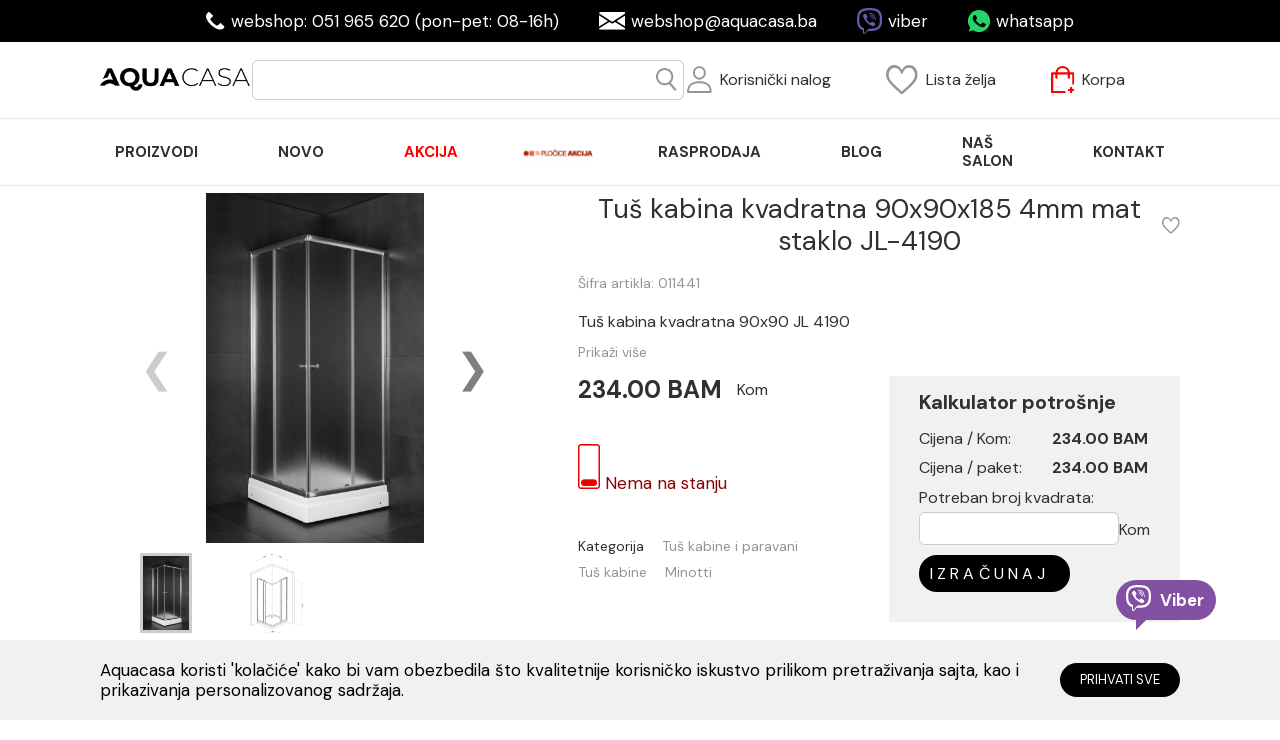

--- FILE ---
content_type: text/html; charset=UTF-8
request_url: https://www.aquacasa.ba/proizvodi/tus-kabina-kvadratna-90x90-jl-4190
body_size: 126788
content:
<!DOCTYPE html>
<html lang="sr-BA"> <!-- ubaciti current_language -->
    <head>
        <meta charset="UTF-8">
<meta name="viewport" content="width=device-width, initial-scale=1.0">
<link rel="shortcut icon" href="https://www.aquacasa.ba/favicon.ico" />
<!--ios compatibility-->
<meta name="apple-mobile-web-app-capable" content="yes">
<meta name="apple-mobile-web-app-title" content="Aqua-Casa">
<link rel="apple-touch-icon" href="https://www.aquacasa.ba/apple-icon-144x144.png">

<!--Android compatibility-->

<meta name="mobile-web-app-capable" content="yes">
<meta name="application-name" content="Aqua-Casa">


<link rel="icon" type="image/png" href="https://www.aquacasa.ba/android-icon-192x192.png">
<title>
    Tuš kabina kvadratna 90x90 JL 4190 | Aqua Casa shop
</title>
<meta name="author" content="Cubes doo Ecommerce team">
<meta name="description" content="Tuš kabina kvadratna 90x90 JL 4190">
<meta name="keywords" content="online shop, ecommerce, onlajn prodavnica">
<meta property="og:image" content="https://www.aquacasa.ba/theme/img/social-share.jpg" />
<meta property="og:image:width" content="1200">
<meta property="og:image:height" content="628">
<meta property="og:url" content="https://www.aquacasa.ba" />
<meta property="og:title" content="Tuš kabina kvadratna 90x90 JL 4190 | Aqua Casa shop" />
<meta property="og:site_name" content="Aqua Casa shop | Uređenje kupatila uz vrhunski kvalitet" />
<meta property="og:type" content="website" />
<meta property="og:description" content="Tuš kabina kvadratna 90x90 JL 4190" />
<meta name="twitter:card" content="summary" />
<meta name="twitter:title" content="Tuš kabina kvadratna 90x90 JL 4190 | Aqua Casa shop" />
<meta name="twitter:description" content="Tuš kabina kvadratna 90x90 JL 4190" />
<meta name="twitter:image" content="https://www.aquacasa.ba/theme/img/social-share.jpg" />

<link rel="canonical" href="https://www.aquacasa.ba/proizvodi/tus-kabina-kvadratna-90x90-jl-4190">


<link rel="preconnect" href="https://fonts.gstatic.com" crossorigin>
<link href="https://fonts.googleapis.com/css2?family=DM+Sans:wght@400;700&display=swap" as="style" crossorigin>
<link rel="preload" href="https://www.aquacasa.ba/theme/css/fonts/FontAwesome/FontAwesome-Brands/fa-brands-400.woff2" as="font" type="font/woff2" crossorigin="anonymous"/>
<link rel="stylesheet" href="https://fonts.googleapis.com/css2?family=DM+Sans:wght@400;700&display=swap">
<noscript><link rel="stylesheet" href="https://www.aquacasa.ba/theme/css/fonts/FontAwesome/FontAwesome-Brands/fa-brands-400.woff2"></noscript>
<!--CSS FILES-->
<link rel="preload" href="https://www.aquacasa.ba/theme/css/gallery-slider.css" as="style" onload="this.rel='stylesheet'">
<noscript><link rel="stylesheet" href="https://www.aquacasa.ba/theme/css/gallery-slider.css"></noscript>
<link rel="preload" href="https://www.aquacasa.ba/theme/css/fancybox.css" as="style" onload="this.rel='stylesheet'">
<noscript><link rel="stylesheet" href="https://www.aquacasa.ba/theme/css/fancybox.css"></noscript>
<link rel="preload" href="https://www.aquacasa.ba/theme/css/nice-select.css" as="style" onload="this.rel='stylesheet'">
<link rel="preload" href="https://www.aquacasa.ba/theme/css/theme.css?v=2" as="style" onload="this.rel='stylesheet'">
<link rel="preload" href="https://www.aquacasa.ba/theme/css/custom.css?v=4" as="style" onload="this.rel='stylesheet'">

<link rel="preload" href="https://www.aquacasa.ba/theme/css/ion.rangeSlider.css" as="style" onload="this.rel='stylesheet'"/>

<noscript><link rel="stylesheet" href="https://www.aquacasa.ba/theme/css/nice-select.css"></noscript>
<noscript><link rel="stylesheet" href="https://www.aquacasa.ba/theme/css/theme.css?v=2"></noscript>
<noscript><link rel="stylesheet" href="https://www.aquacasa.ba/theme/css/custom.css?v=3"></noscript>
      <link rel="preload" as="image" href="/storage/images/ec_products/8516/main/8516_jl4190_1_20220126102603_mobile.webp" />
    <link rel="preload"  href="https://www.aquacasa.ba/theme/css/product.css?v=2" as="style" onload="this.rel='stylesheet'">
  <noscript><link rel="stylesheet" href="https://www.aquacasa.ba/theme/css/product.css?v=2"></noscript>
<script>
/*! loadCSS. [c]2017 Filament Group, Inc. MIT License */
!function(a){"use strict";var b=function(b,c,d){function j(a){if(e.body)return a();setTimeout(function(){j(a)})}function l(){f.addEventListener&&f.removeEventListener("load",l),f.media=d||"all"}var g,e=a.document,f=e.createElement("link");if(c)g=c;else{var h=(e.body||e.getElementsByTagName("head")[0]).childNodes;g=h[h.length-1]}var i=e.styleSheets;f.rel="stylesheet",f.href=b,f.media="only x",j(function(){g.parentNode.insertBefore(f,c?g:g.nextSibling)});var k=function(a){for(var b=f.href,c=i.length;c--;)if(i[c].href===b)return a();setTimeout(function(){k(a)})};return f.addEventListener&&f.addEventListener("load",l),f.onloadcssdefined=k,k(l),f};"undefined"!=typeof exports?exports.loadCSS=b:a.loadCSS=b}("undefined"!=typeof global?global:this);
/*! loadCSS rel=preload polyfill. [c]2017 Filament Group, Inc. MIT License */
!function(a){if(a.loadCSS){var b=loadCSS.relpreload={};if(b.support=function(){try{return a.document.createElement("link").relList.supports("preload")}catch(a){return!1}},b.poly=function(){for(var b=a.document.getElementsByTagName("link"),c=0;c<b.length;c++){var d=b[c];"preload"===d.rel&&"style"===d.getAttribute("as")&&(a.loadCSS(d.href,d,d.getAttribute("media")),d.rel=null)}},!b.support()){b.poly();var c=a.setInterval(b.poly,300);a.addEventListener&&a.addEventListener("load",function(){b.poly(),a.clearInterval(c)}),a.attachEvent&&a.attachEvent("onload",function(){a.clearInterval(c)})}}}(this);
</script>

<link rel="preload" as="image" href="https://www.aquacasa.ba/theme/img/header/logo.png" />
<style>
    .menu-item-black {
        color: black !important;
    }
    .menu-item-red {
        color: red !important;
    }
    .menu-item-green {
        color: green !important;
    }
</style>
<script src="https://www.aquacasa.ba/theme/js/jquery.min.js" type="text/javascript"></script>
    <!-- Google Tag Manager -->
<script>(function(w,d,s,l,i){w[l]=w[l]||[];w[l].push({'gtm.start':
new Date().getTime(),event:'gtm.js'});var f=d.getElementsByTagName(s)[0],
j=d.createElement(s),dl=l!='dataLayer'?'&l='+l:'';j.async=true;j.src=
'https://www.googletagmanager.com/gtm.js?id='+i+dl;f.parentNode.insertBefore(j,f);
})(window,document,'script','dataLayer','GTM-W5XHDL2Z');</script>
<!-- End Google Tag Manager -->
<link rel="alternate" href="https://www.aquacasa.ba/" hreflang="sr-ba" />
<link rel="alternate" href="https://www.aquacasa.ba/" hreflang="bs-ba" />
<link rel="alternate" href="https://www.aquacasa.ba/" hreflang="hr-ba" />
<link rel="alternate" href="https://www.aquacasa.rs/" hreflang="sr-rs" />
    </head>

    <body data-currency = "BAM">
                    <!-- Google Tag Manager (noscript) -->
<noscript><iframe src="https://www.googletagmanager.com/ns.html?id=GTM-W5XHDL2Z"
height="0" width="0" style="display:none;visibility:hidden"></iframe></noscript>
<!-- End Google Tag Manager (noscript) -->
                <header class="fixed-top">
    <section class="header-top d-none d-lg-flex justify-content-center">
    <div class="phone d-flex align-items-center">
        <img src="https://www.aquacasa.ba/theme/img/header/header-phone.svg">
        <a href="tel:051 965 620">webshop: 051 965 620 (pon-pet: 08-16h)</a>
    </div>
    <div class="email d-flex align-items-center">
        <img src="https://www.aquacasa.ba/theme/img/header/header-mail.svg">
        <a href="mailto:webshop@aquacasa.ba">webshop@aquacasa.ba</a>
    </div>
    <div class="viber d-flex align-items-center">
        <img src="https://www.aquacasa.ba/theme/img/header/header-viber.svg">
        <a href="viber://chat?number=%2B38766871610">viber</a>
    </div>
    <div class="whatsapp d-flex align-items-center">
        <img src="https://www.aquacasa.ba/theme/img/header/header-whatsapp.svg">
        <a href="https://api.whatsapp.com/send?phone=%2B38766871610">whatsapp</a>
    </div>
</section>    <section class="header-midle">
    <div class="container">
        <div class="d-flex align-items-center justify-content-between position-relative header-midle-holder">
            <a href="https://www.aquacasa.ba" class="logo">
                <picture>
                    <img loadnig="lazy" src="https://www.aquacasa.ba/theme/img/header/logo.png" alt="logo"/>
                </picture>
            </a>
            <div class="form-holder-search">
                <form method="GET" autocomplete="off" class="header-search-form d-none d-lg-flex" action="https://www.aquacasa.ba/proizvodi">
                    <div class="input-group">
                        <input type="text" class="form-control" value="" name="term">
                        <div class="input-group-append">
                            <button class="btn" type="submit">
                                <img src="https://www.aquacasa.ba/theme/img/header/header-search.png">
                            </button>
                        </div>
                    </div>
                </form>
                <div class="search-results d-none"></div>
            </div>
            <div class="user-nav d-flex align-items-center">
                <div class="log-in">
                    <a href="javascript:;" class="d-flex align-items-center">
                        <img src="https://www.aquacasa.ba/theme/img/header/header-user.svg">
                        <span class="d-none d-sm-block">Korisnički nalog</span>
                    </a>
                    <ul class="list-unstyled user-submenu">
                    </ul>
                </div>
                <div class="wish-list">
                    <a href="javascript:;" class="d-flex align-items-center">
    <img src="https://www.aquacasa.ba/theme/img/header/header-wish-list.svg">
    <span class="d-none d-sm-block">Lista želja</span>
</a>                </div>
                <div class="checkout">
                    <a href="'javascript:;'" class="d-flex align-items-center">
    <strong class="items-counter d-none">0</strong>
    <img src="https://www.aquacasa.ba/theme/img/header/header-checkout.svg">
    <span class="d-none d-sm-block">Korpa</span>
</a>                </div>
                <div class="mobile-search d-flex mr-0">
                    <a href="#" class="search">
                        <img src="https://www.aquacasa.ba/theme/img/header/header-search.png" alt=""/>
                    </a>
                    <div class="form-holder-search">
                        <form action="https://www.aquacasa.ba/proizvodi" class="header-search-form">
                            <div class="input-group">
                                <input type="text" class="form-control" value="" id="search" name="term">
                                <div class="input-group-append">
                                    <button class="btn" type="button">
                                        <img src="https://www.aquacasa.ba/theme/img/header/header-search.png">
                                    </button>
                                </div>
                            </div>
                        </form>
                        <div class="search-results d-none"></div>
                    </div>
                </div>
            </div>

            <button class="navbar-toggle">
                <svg width="100" height="100" viewBox="0 0 100 100">
                <path class="line line1" d="M 20,29.000046 H 80.000231 C 80.000231,29.000046 94.498839,28.817352 94.532987,66.711331 94.543142,77.980673 90.966081,81.670246 85.259173,81.668997 79.552261,81.667751 75.000211,74.999942 75.000211,74.999942 L 25.000021,25.000058" />
                <path class="line line2" d="M 20,50 H 60" />
                <path class="line line3" d="M 20,70.999954 H 80.000231 C 80.000231,70.999954 94.498839,71.182648 94.532987,33.288669 94.543142,22.019327 90.966081,18.329754 85.259173,18.331003 79.552261,18.332249 75.000211,25.000058 75.000211,25.000058 L 25.000021,74.999942" />
                </svg>
            </button>
        </div>
    </div>
</section>
    <section class="navigation">
    <div class="container">
        <nav class="navbar">
            <div class="main-nav">
                <ul class="lead-menu">
                                            <li class="has-megamenu">
    <a href="http://www.aquacasa.ba/proizvodi" 
        class="nav-links" 
                    >
                                    <span class="text-danger">proizvodi</span>
                                <i class="d-lg-none fas fa-chevron-down toggle-submenu"></i>
                                        </a>
        <ul class="megamenu list-unstyled">
                    <li class="">
    <a href="javascript:;" 
        class="" 
                    >
                <span class="text-white remove">empty</span>
            </a>
        <ul class=" list-unstyled">
                    <li class="">
    <a href="https://www.aquacasa.ba/kategorije/baterije" 
        class="" 
                    >
                                    <span class="text-danger">Baterije</span>
                                        </a>
    </li>
                    <li class="">
    <a href="https://www.aquacasa.ba/kategorije/sanitarija" 
        class="" 
                    >
                                    <span class="text-danger">Sanitarija</span>
                                        </a>
    </li>
                    <li class="">
    <a href="https://www.aquacasa.ba/kategorije/tus-kabine-i-paravani" 
        class="" 
                    >
                                    <span class="text-danger">Tuš kabine i paravani</span>
                                        </a>
    </li>
                    <li class="">
    <a href="https://www.aquacasa.ba/kategorije/kade-i-tus-kade" 
        class="" 
                    >
                                    <span class="text-danger">Kade i tuš kade</span>
                                        </a>
    </li>
                    <li class="">
    <a href="https://www.aquacasa.ba/kategorije/plocice" 
        class="" 
                    >
                                    <span class="text-danger">Pločice</span>
                                        </a>
    </li>
            </ul>
    </li>
                    <li class="">
    <a href="javascript:;" 
        class="" 
                    >
                <span class="text-white remove">empty</span>
            </a>
        <ul class=" list-unstyled">
                    <li class="">
    <a href="https://www.aquacasa.ba/kategorije/galanterija" 
        class="" 
                    >
                                    <span class="text-danger">Galanterija</span>
                                        </a>
    </li>
                    <li class="">
    <a href="https://www.aquacasa.ba/kategorije/tusevi" 
        class="" 
                    >
                                    <span class="">Tuševi</span>
                                        </a>
    </li>
                    <li class="">
    <a href="https://www.aquacasa.ba/kategorije/oprema-za-kupatilo" 
        class="" 
                    >
                                    <span class="">Oprema za kupatilo</span>
                                        </a>
    </li>
                    <li class="">
    <a href="https://www.aquacasa.ba/kategorije/ogledala" 
        class="" 
                    >
                                    <span class="">Ogledala</span>
                                        </a>
    </li>
                    <li class="">
    <a href="https://www.aquacasa.ba/kategorije/kupatilski-namjestaj" 
        class="" 
                    >
                                    <span class="">Kupatilski nameštaj</span>
                                        </a>
    </li>
                    <li class="">
    <a href="https://www.aquacasa.ba/kategorije/bojleri-i-oprema" 
        class="" 
                    >
                                    <span class="">Bojleri i oprema</span>
                                        </a>
    </li>
            </ul>
    </li>
                    <li class="">
    <a href="javascript:;" 
        class="" 
                    >
                <span class="text-white remove">empty</span>
            </a>
        <ul class=" list-unstyled">
                    <li class="">
    <a href="https://www.aquacasa.ba/kategorije/vodokotlici-i-ugradni-elementi" 
        class="" 
                    >
                                    <span class="">Vodokotlići i ugradni elementi</span>
                                        </a>
    </li>
                    <li class="">
    <a href="https://www.aquacasa.ba/kategorije/program-za-javne-objekte" 
        class="" 
                    >
                                    <span class="">Program za javne objekte</span>
                                        </a>
    </li>
                    <li class="">
    <a href="https://www.aquacasa.ba/kategorije/artikli-za-specijalne-namjene" 
        class="" 
                    >
                                    <span class="">Artikli za osobe sa posebnim potrebama</span>
                                        </a>
    </li>
                    <li class="">
    <a href="https://www.aquacasa.ba/kategorije/kuhinja" 
        class="" 
                    >
                                    <span class="">Kuhinja</span>
                                        </a>
    </li>
            </ul>
    </li>
            </ul>
    </li>
                                            <li class="">
    <a href="https://www.aquacasa.ba/labele/novo" 
        class="nav-links" 
                    >
                                    <span class="">Novo</span>
                                        </a>
    </li>
                                            <li class="">
    <a href="https://www.aquacasa.ba/labele/akcija" 
        class="nav-links" 
                    >
                                    <span class="menu-item-red">Akcija</span>
                                        </a>
    </li>
                                            <li class="">
    <a href="https://aquacasa.ba/labele/plocice-na-akciji" 
        class="nav-links nav-image-link" 
                    >
                                    <figure class="d-inline-block">
      <picture class="picture-h-auto-100">
        <source media="(max-width:320px)" srcset="/storage/images/cms_menu_items/96/main/96_85_20240125115823_20240731150246_thumb.webp">
        <source media="(max-width:576px)" srcset="">
        <source media="(max-width:1200px)" srcset="/storage/images/cms_menu_items/96/main/96_85_20240125115823_20240731150246_desktop.webp">
        <img
          alt=""
          class="menuitem-image lazy"
          src="/storage/images/cms_menu_items/96/main/96_85_20240125115823_20240731150246_desktop.png"
          style="max-width: 100%"
        />
      </picture>
        </figure>
                        </a>
    </li>
                                            <li class="">
    <a href="https://www.aquacasa.ba/labele/rasprodaja" 
        class="nav-links" 
         target="_blank"             >
                                    <span class="">RASPRODAJA</span>
                                        </a>
    </li>
                                            <li class="">
    <a href="https://www.aquacasa.ba/kategorije-postova/blog" 
        class="nav-links" 
                    >
                                    <span class="">Blog</span>
                                        </a>
    </li>
                                            <li class="">
    <a href="https://www.aquacasa.ba/strane/nas-salon" 
        class="nav-links" 
                    >
                                    <span class="text-danger">Naš salon</span>
                                        </a>
    </li>
                                            <li class="">
    <a href="https://www.aquacasa.ba/strane/kontakt" 
        class="nav-links" 
                    >
                                    <span class="">Kontakt</span>
                                        </a>
    </li>
                                    </ul>
                <div class="d-lg-none header-contact">
                    <div class="phone d-flex align-items-center">
                        <img src="https://www.aquacasa.ba/theme/img/header/header-phone.svg">
                        <a href="tel:051 965 620">webshop: 051 965 620 <br>pon-pet: 08-16h</a>
                    </div>
                    <div class="email d-flex align-items-center">
                        <img src="https://www.aquacasa.ba/theme/img/header/header-mail.svg">
                        <a href="mailto:webshop@aquacasa.ba">webshop@aquacasa.ba</a>
                    </div>
                    <div class="viber d-flex align-items-center">
                        <img src="https://www.aquacasa.ba/theme/img/header/header-viber.svg">
                        <a href="viber://chat?number=%2B38766871610">viber</a>
                    </div>
                    <div class="whatsapp d-flex align-items-center">
                        <img src="https://www.aquacasa.ba/theme/img/header/header-whatsapp.svg">
                        <a href="https://api.whatsapp.com/send?phone=%2B38766871610">whatsapp</a>
                    </div>
                </div>
            </div>
        </nav>
    </div>
</section>
</header>        <div class="page-messages">
        </div>
        <main>
        <section
        class="single-product pt-0 pt-md-2"
        data-analytics="1"
        data-analytics-id="8516"
        data-analytics-name="Tuš kabina kvadratna 90x90x185 4mm mat staklo JL-4190"
        data-analytics-sku="011441"
        data-analytics-price="234.00"
        data-analytics-brand="Minotti"
        data-analytics-category="Tuš kabine"
        data-analytics-variant="NA"
        data-analytics-quantity="1"
        >
        <div class="container">
            <div class="row pt-2">
                <div class="col-5 single-sidebar animation" data-animation="slideRight">
                    <div class="slider-wrapper">
                        <div class="gallery-container">
                            <div class="slider-gallery">
                                                                <a data-fancybox="gallery" href="/storage/images/ec_products/8516/main/8516_jl4190_1_20220126102603_mobile.jpg">
                                    <picture draggable="false" onmousedown="return false" style="user-drag: none">
    <img src="/storage/images/ec_products/8516/main/8516_jl4190_1_20220126102603_mobile.webp" 
        class=""
        alt="Tuš kabina kvadratna 90x90x185 4mm mat staklo JL-4190"
    >
</picture>                                </a>
                                                                <a data-fancybox="gallery" href="/storage/images/ec_products/8516/gallery/8516_jl4190_2_20220126101149_mobile.jpg">
                                    <picture draggable="false" onmousedown="return false" style="user-drag: none">
    <img src="/storage/images/ec_products/8516/gallery/8516_jl4190_2_20220126101149_mobile.webp" 
        class=""
        alt="Tuš kabina kvadratna 90x90x185 4mm mat staklo JL-4190"
    >
</picture>                                </a>
                                                            </div>
                            <div class="slider-pagi">
                                <div class="pagi-left"></div>
                                <div class="pagi-right"></div>
                            </div>
                        </div>
                        <div class="slider-thumbs">
                                                            <picture draggable="false" onmousedown="return false" style="user-drag: none">
    <img src="/storage/images/ec_products/8516/main/8516_jl4190_1_20220126102603_mobile.webp" 
        class=""
        alt="Tuš kabina kvadratna 90x90x185 4mm mat staklo JL-4190"
    >
</picture>                                                            <picture draggable="false" onmousedown="return false" style="user-drag: none">
    <img src="/storage/images/ec_products/8516/gallery/8516_jl4190_2_20220126101149_mobile.webp" 
        class=""
        alt="Tuš kabina kvadratna 90x90x185 4mm mat staklo JL-4190"
    >
</picture>                                                    </div>
                    </div>
                </div>
                <div class="col-lg-7 single-main-content animation" data-animation="slideLeft">
                    <section class="single-product-info">
                        <div class="d-flex justify-content-between align-items-center mb-2 product-title">
                            <h1 class="custom-h1">Tuš kabina kvadratna 90x90x185 4mm mat staklo JL-4190</h1>
                            <a href="javascript:;"
                                class="toggle-wishlist"
                                data-product-id="8516"
                                data-attributes="[]"
                                data-variant-id=""
                            >
                                <img src="https://www.aquacasa.ba/theme/img/header/header-wish-list.svg">
                            </a>
                        </div>
                        <span class="serial-number">Šifra artikla: 011441</span>
                                                <div class="pt-4 mb-3 prod-desc">
                            <p class="product-description line-clamp">
                                Tuš kabina kvadratna 90x90 JL 4190
                            </p>
                            <a href="javascript:;" class="read-more" data-show-more="Prikaži više" data-show-less="Prikaži manje">Prikaži više</a>
                        </div>
                        <div class="row">
                            <div class="col-md-7 col-lg-12 col-xl-6 col-xxl-7">
                                <div class="d-flex align-items-end mb-4 mb-md-8">
                                    <div>
                                                                                                                                <p class="product-price new-price mb-0">234.00 BAM</p>
                                                                            </div>
                                                                        <p class="price-detail mb-1 ml-3">Kom</p>
                                                                    </div>
                                                                <div class="d-flex align-items-center trafficlight-quantity-container mb-4 mb-md-8">
                                                                        <div>
                                        <img src="https://www.aquacasa.ba/theme/img/product_availabilities/red.png" width="22" height="45">
                                        <span class="traffic-light-red">Nema na stanju</span>
                                    </div>
                                </div>
                                                                                                                                                                    <div class="single-categories d-flex flex-wrap mt-4 mt-md-9">
                                    <p>Kategorija</p>
                                                                                                                                                <a href="https://www.aquacasa.ba/kategorije/tus-kabine-i-paravani">Tuš kabine i paravani</a>
                                                                                                            <a href="https://www.aquacasa.ba/kategorije/tus-kabine-i-paravani/tus-kabine">Tuš kabine</a>
                                                                                                                <a href="https://www.aquacasa.ba/grespania/minotti"> Minotti</a>
                                                                    </div>
                            </div>
                                                        <div class="col-sm-10 col-md-5 col-lg-9 col-xl-6 col-xxl-5">
                                <div class="calculator mt-5 mt-xl-0">
                                    <h4 class="mb-3">Kalkulator potrošnje</h4>
                                    <div>
                                        <div class="d-flex">
                                            <span>Cijena / Kom:</span>
                                            <p class="calc-price-per-unit">234.00 BAM</p>
                                        </div>
                                        <div class="d-flex">
                                            <span>Cijena / paket:</span>
                                            <p class="calc-price-per-package">234.00 BAM</p>
                                        </div>
                                        <span>Potreban broj kvadrata:</span>
                                        <form class="mb-2 mt-1" onsubmit="return false;">
                                            <input type="text" name="num_of_square_meters" value=""><span>Kom</span>
                                        </form>
                                        
                                        <form class="mt-1">
                                            <input type="hidden" name="total_packages" value="">
                                        </form>
                                        <a href="javascript:;" class="add-to-busket calculate-packages d-flex align-items-center"
                                        >
                                            <span>Izračunaj</span>
                                        </a>
                                    </div>
                                    <div class='show-calaculate-params' style='display:none'>
                                        <div class="d-flex pt-6 justify-content-between">
                                            <span>Kvadrata u kutiji:</span>
                                            <p class='calc-units-per-package'>1.00</p>
                                        </div>
                                        <div class="d-flex pt-2 justify-content-between">
                                            <span>Šifra proizvoda:</span>
                                            <p class='calc-sku'>011441</p>
                                        </div>
                                        <div class="d-flex pt-2 justify-content-between">
                                            <span>Ukupan broj paketa:</span>
                                            <p class='calc-total-packages'></p>
                                        </div>
                                        <div class="d-flex pt-2 justify-content-between">
                                            <p class="no-font-wight">Ukupno kvadrata:</p>
                                            <p class="total-sqm"></p>
                                        </div>
                                        <div class="d-flex pt-2 justify-content-between">
                                            <p class="no-font-wight">Ukupna cijena:</p>
                                            <p class="final-price"></p>
                                        </div>
                                        <a href="javascript:;" class="add-to-busket d-flex align-items-center add-calculator-to-busket"
                                            data-product-id="8516"
                                            data-attributes="[]"
                                            data-variant-id=""
                                            data-quantity=""
                                        >
                                            <span>Dodaj u korpu</span>
                                            <img src="https://www.aquacasa.ba/theme/img/checkout-white.svg">
                                        </a>
                                    </div>
                                </div>
                            </div>
                                                    </div>
                    </section>
                </div>
            </div>
            <div class="shop-tabulator-wrapper text-center">
              <div class="shop-tabulator">
                  <div class="custom-shop-header">
                      <a href="#box1" class="custom-shop-link active" data-target="#box1">Opis</a>
                      <a href="#box2" class="custom-shop-link" data-target="#box2">Specifikacija</a>
                      <a href="#box3" class="custom-shop-link" data-target="#box3">Brend</a>
                  </div>
                  <div class="custom-shop">
                  <div class="custom-shop-content content-left" id="box1">
                      <p>Tu&scaron; kabina MINOTTI</p>

<p><strong>JL 4190</strong></p>

<ul>
	<li>Mat staklo debljine 4mm</li>
	<li>Kvadratni oblik</li>
	<li>Dimenzije: 900 x 900 mm</li>
	<li>Hromirani okvir</li>
	<li>Hromirane ručice</li>
	<li>Proizvod dolazi BEZ&nbsp;tu&scaron; kadice</li>
</ul>
                  </div>
                  <div class="custom-shop-content" id="box2">
                          <div class="row manufacturer-detail">
                              <div class="col-12 item-wrapper">
                                  <div class="d-flex justify-content-between">
                                      <p>Jedinice u paketu</p>
                                      <p class="second-item">Kom</p>
                                  </div>
                              </div>
                              <div class="col-12 item-wrapper">
                                  <div class="d-flex justify-content-between">
                                      <p>Proizvođač</p>
                                      <p class="second-item">MINOTTI</p>
                                  </div>
                              </div>
                              <div class="col-12 item-wrapper">
                                  <div class="d-flex justify-content-between">
                                      <p>Zemlja porekla</p>
                                      <p class="second-item">KINA</p>
                                  </div>
                              </div>
                              <div class="col-12 item-wrapper">
                                  <div class="d-flex justify-content-between">
                                      <p>Uvoznik</p>
                                      <p class="second-item">Intral doo</p>
                                  </div>
                              </div>
                                                        </div>
                      </div>
                      <div class="custom-shop-content content-left" id="box3">
                          Prodajni program Minotti sastoji se od nekoliko stotina artikala jednoručnih slavina, sanitarne keramike, hidromasažnih i običnih tuš kabina, kupatilskih ogledala, kupatilske galanterije, hidromasažnih stubova, tuš ručica, tuš crijeva, kupatilskih zavjesa, opreme za kupatila, raznih vrsta priključaka i ventila, rezervnih dijelova, itd.
Trudimo se da uvjek idemo u korak sa vremenom, da se novim idejama prilagodimo potrebama kupaca ali i da kreativnim rešenjima promjenimo ustaljeni stil opremanja kupatila i kuhinje. Naši artikli rezultat su pažljivog dizajniranja i kvalitetne izrade, i budite uvjereni da će dugi niz godina biti dio vašeg prostora.
                      </div>
                  </div>
              </div>
          </div>
                        <div class="related-products animation" data-animation="slideUp">
                <h4>Povezani proizvodi</h4>
                <div class="d-flex flex-wrap justify-content-xl-between">
                                            <article class="product">
    <a href="https://www.aquacasa.ba/proizvodi/nadgradni-lavabo-7037-600x385x135" class="product-image">
        <figure class="">
      <picture class="picture-h-auto-80">
        <source media="(max-width:320px)" srcset="/storage/images/ec_products/21538/main/21538_7037_20240123111634_thumb.webp">
        <source media="(max-width:576px)" srcset="/storage/images/ec_products/21538/main/21538_7037_20240123111634_mobile.webp">
        <source media="(max-width:1200px)" srcset="/storage/images/ec_products/21538/main/21538_7037_20240123111634_desktop.webp">
        <img
          alt=""
          class="lazy"
          src="/storage/images/ec_products/21538/main/21538_7037_20240123111634_desktop.jpg"
          style="max-width: 100%"
        />
      </picture>
        </figure>
    </a>
    <div class="product-info">
        <a href="https://www.aquacasa.ba/proizvodi/nadgradni-lavabo-7037-600x385x135">Lavabo nadgradni Minotti 7037 600x385x135</a>
        <span class="product-description">Nadgradni lavabo 7037 600x385x135</span>
        <p class="new-price">160.00 BAM / Kom </p>
    </div>
</article>                                            <article class="product">
    <a href="https://www.aquacasa.ba/proizvodi/nadgradni-lavabo-7038-360x360x120" class="product-image">
        <figure class="">
      <picture class="picture-h-auto-80">
        <source media="(max-width:320px)" srcset="/storage/images/ec_products/21540/main/21540_7038_20240123111941_thumb.webp">
        <source media="(max-width:576px)" srcset="/storage/images/ec_products/21540/main/21540_7038_20240123111941_mobile.webp">
        <source media="(max-width:1200px)" srcset="/storage/images/ec_products/21540/main/21540_7038_20240123111941_desktop.webp">
        <img
          alt=""
          class="lazy"
          src="/storage/images/ec_products/21540/main/21540_7038_20240123111941_desktop.jpg"
          style="max-width: 100%"
        />
      </picture>
        </figure>
    </a>
    <div class="product-info">
        <a href="https://www.aquacasa.ba/proizvodi/nadgradni-lavabo-7038-360x360x120">Lavabo nadgradni Minotti 7038 360x360x120</a>
        <span class="product-description">Nadgradni lavabo 7038 360x360x120</span>
        <p class="new-price">92.43 BAM / Kom </p>
    </div>
</article>                                            <article class="product">
    <a href="https://www.aquacasa.ba/proizvodi/nadgradni-lavabo-7039-360x360x115" class="product-image">
        <figure class="">
      <picture class="picture-h-auto-80">
        <source media="(max-width:320px)" srcset="/storage/images/ec_products/21542/main/21542_7039_20240123112112_thumb.webp">
        <source media="(max-width:576px)" srcset="/storage/images/ec_products/21542/main/21542_7039_20240123112112_mobile.webp">
        <source media="(max-width:1200px)" srcset="/storage/images/ec_products/21542/main/21542_7039_20240123112112_desktop.webp">
        <img
          alt=""
          class="lazy"
          src="/storage/images/ec_products/21542/main/21542_7039_20240123112112_desktop.jpg"
          style="max-width: 100%"
        />
      </picture>
        </figure>
    </a>
    <div class="product-info">
        <a href="https://www.aquacasa.ba/proizvodi/nadgradni-lavabo-7039-360x360x115">Lavabo nadgradni Minotti 7039 360x360x115</a>
        <span class="product-description">Nadgradni lavabo 7039 360x360x115</span>
        <p class="new-price">92.43 BAM / Kom </p>
    </div>
</article>                                            <article class="product">
    <a href="https://www.aquacasa.ba/proizvodi/KERAMIČKE-PLOČICE-120x260-IMO-096" class="product-image">
        <figure class="">
      <picture class="picture-h-auto-80">
        <source media="(max-width:320px)" srcset="/storage/images/ec_products/16698/main/16698_71600343_20230503114956_thumb.webp">
        <source media="(max-width:576px)" srcset="/storage/images/ec_products/16698/main/16698_71600343_20230503114956_mobile.webp">
        <source media="(max-width:1200px)" srcset="/storage/images/ec_products/16698/main/16698_71600343_20230503114956_desktop.webp">
        <img
          alt=""
          class="lazy"
          src="/storage/images/ec_products/16698/main/16698_71600343_20230503114956_desktop.jpg"
          style="max-width: 100%"
        />
      </picture>
        </figure>
    </a>
    <div class="product-info">
        <a href="https://www.aquacasa.ba/proizvodi/KERAMIČKE-PLOČICE-120x260-IMO-096">KERAMICKE PLOCICE 120x260 IMO-096</a>
        <span class="product-description">KERAMIČKE PLOČICE 120x260 IMO-096</span>
        <p class="new-price">175.50 BAM / m2 </p>
    </div>
</article>                                            <article class="product">
    <a href="https://www.aquacasa.ba/proizvodi/WHITE-GLOSSY-STRUCTURE-20x50" class="product-image">
        <figure class="">
      <picture class="picture-h-auto-80">
        <source media="(max-width:320px)" srcset="/storage/images/ec_products/16731/main/16731_71600316_20230504093217_thumb.webp">
        <source media="(max-width:576px)" srcset="/storage/images/ec_products/16731/main/16731_71600316_20230504093217_mobile.webp">
        <source media="(max-width:1200px)" srcset="/storage/images/ec_products/16731/main/16731_71600316_20230504093217_desktop.webp">
        <img
          alt=""
          class="lazy"
          src="/storage/images/ec_products/16731/main/16731_71600316_20230504093217_desktop.png"
          style="max-width: 100%"
        />
      </picture>
        </figure>
    </a>
    <div class="product-info">
        <a href="https://www.aquacasa.ba/proizvodi/WHITE-GLOSSY-STRUCTURE-20x50">WHITE GLOSSY STRUCTURE 20x50-Keramicke plocice </a>
        <span class="product-description">WHITE GLOSSY STRUCTURE 20x50</span>
        <p class="new-price">15.21 BAM / m2 </p>
    </div>
</article>                                            <article class="product">
    <a href="https://www.aquacasa.ba/proizvodi/j-bat-viva-minotti-za-sudoperu-3-cijevi-5514-3" class="product-image">
        <figure class="">
      <picture class="picture-h-auto-80">
        <source media="(max-width:320px)" srcset="/storage/images/ec_products/21643/main/21643_71601958_20240315142907_thumb.webp">
        <source media="(max-width:576px)" srcset="/storage/images/ec_products/21643/main/21643_71601958_20240315142907_mobile.webp">
        <source media="(max-width:1200px)" srcset="/storage/images/ec_products/21643/main/21643_71601958_20240315142907_desktop.webp">
        <img
          alt=""
          class="lazy"
          src="/storage/images/ec_products/21643/main/21643_71601958_20240315142907_desktop.jpg"
          style="max-width: 100%"
        />
      </picture>
        </figure>
    </a>
    <div class="product-info">
        <a href="https://www.aquacasa.ba/proizvodi/j-bat-viva-minotti-za-sudoperu-3-cijevi-5514-3">Baterija VIVA MINOTTI za sudoper 3 cijevi 5514-3C</a>
        <span class="product-description">J. bat. VIVA MINOTTI za sudoperu 3 cijevi 5514-3</span>
        <p class="new-price">65.52 BAM / Kom </p>
    </div>
</article>                                            <article class="product">
    <a href="https://www.aquacasa.ba/proizvodi/tus-kadica-copen-900900-sa-demontaznom-maskom-c-09-k9090" class="product-image">
        <figure class="">
      <picture class="picture-h-auto-80">
        <source media="(max-width:320px)" srcset="/storage/images/ec_products/16015/main/16015_4709_c_09_k9090_20220221151106_mobile_20220415123723_thumb.webp">
        <source media="(max-width:576px)" srcset="/storage/images/ec_products/16015/main/16015_4709_c_09_k9090_20220221151106_mobile_20220415123723_mobile.webp">
        <source media="(max-width:1200px)" srcset="/storage/images/ec_products/16015/main/16015_4709_c_09_k9090_20220221151106_mobile_20220415123723_desktop.webp">
        <img
          alt=""
          class="lazy"
          src="/storage/images/ec_products/16015/main/16015_4709_c_09_k9090_20220221151106_mobile_20220415123723_desktop.jpg"
          style="max-width: 100%"
        />
      </picture>
        </figure>
    </a>
    <div class="product-info">
        <a href="https://www.aquacasa.ba/proizvodi/tus-kadica-copen-900900-sa-demontaznom-maskom-c-09-k9090">Tuš kada kvadratna 90x90 COPEN sa demontažnom maskom C-09-K9090</a>
        <span class="product-description">TUS KADICA COPEN 900*900 SA DEMONTAŽNOM MASKOM C-09-K9090</span>
        <p class="new-price">267.00 BAM / Kom </p>
    </div>
</article>                                            <article class="product">
    <a href="https://www.aquacasa.ba/proizvodi/j-bat-viva-minotti-za-sudoperu-zidna-5515-s" class="product-image">
        <figure class="">
      <picture class="picture-h-auto-80">
        <source media="(max-width:320px)" srcset="/storage/images/ec_products/21665/main/21665_1_20240315143359_thumb.webp">
        <source media="(max-width:576px)" srcset="/storage/images/ec_products/21665/main/21665_1_20240315143359_mobile.webp">
        <source media="(max-width:1200px)" srcset="/storage/images/ec_products/21665/main/21665_1_20240315143359_desktop.webp">
        <img
          alt=""
          class="lazy"
          src="/storage/images/ec_products/21665/main/21665_1_20240315143359_desktop.jpg"
          style="max-width: 100%"
        />
      </picture>
        </figure>
    </a>
    <div class="product-info">
        <a href="https://www.aquacasa.ba/proizvodi/j-bat-viva-minotti-za-sudoperu-zidna-5515-s">Baterija VIVA MINOTTI za sudoper zidna 5515-S</a>
        <span class="product-description">J. bat. VIVA MINOTTI za sudoperu zidna 5515-S</span>
        <p class="new-price">71.37 BAM / Kom </p>
    </div>
</article>                                            <article class="product">
    <a href="https://www.aquacasa.ba/proizvodi/ugradna-baterija-minotti-tubo-sa-prebacivacem" class="product-image">
        <figure class="">
      <picture class="picture-h-auto-80">
        <source media="(max-width:320px)" srcset="/storage/images/ec_products/2491/main/2491_6101_1_20211103105130_thumb.webp">
        <source media="(max-width:576px)" srcset="/storage/images/ec_products/2491/main/2491_6101_1_20211103105130_mobile.webp">
        <source media="(max-width:1200px)" srcset="/storage/images/ec_products/2491/main/2491_6101_1_20211103105130_desktop.webp">
        <img
          alt=""
          class="lazy"
          src="/storage/images/ec_products/2491/main/2491_6101_1_20211103105130_desktop.jpg"
          style="max-width: 100%"
        />
      </picture>
        </figure>
    </a>
    <div class="product-info">
        <a href="https://www.aquacasa.ba/proizvodi/ugradna-baterija-minotti-tubo-sa-prebacivacem">Baterija ugradna TUBO sa prebacivacem 6101</a>
        <span class="product-description">Ugradna baterija MINOTTI TUBO sa prebacivačem</span>
        <p class="new-price">110.00 BAM / Kom </p>
    </div>
</article>                                    </div>
            </div>
                    </div>
    </section>
</main>

        <a href="viber://chat?number=%2B38766871610" style="display:flex;align-items:center;position:fixed;width:100px;bottom:100px;right:5%;background-color:#824fa3;padding:5px 10px;border-radius: 50px;text-decoration: none;color: white;">
<figure style="flex:0 0 30%;width:30%;margin: 0 10px 0 0;">
<svg xmlns="http://www.w3.org/2000/svg" width="24.926" height="25.763" viewBox="0 0 24.926 25.763" style="fill: white;"><g transform="translate(-176.589 -296.423)"><path class="a" d="M200.957,302.616l-.008-.029a8.593,8.593,0,0,0-5.8-5.582L195.12,297a32.234,32.234,0,0,0-12.136,0l-.029.006a8.6,8.6,0,0,0-5.8,5.582l-.007.029a23.757,23.757,0,0,0,0,10.233l.007.03a8.667,8.667,0,0,0,5.482,5.5v2.714a1.091,1.091,0,0,0,1.878.756l2.749-2.858c.6.033,1.193.052,1.79.052a32.353,32.353,0,0,0,6.068-.576l.028-.006a8.593,8.593,0,0,0,5.8-5.582l.008-.03a23.758,23.758,0,0,0,0-10.233Zm-2.176,9.74a6.5,6.5,0,0,1-4.1,3.922,30.041,30.041,0,0,1-6.455.522.152.152,0,0,0-.114.046l-2.007,2.061-2.135,2.191a.25.25,0,0,1-.43-.173v-4.5a.155.155,0,0,0-.126-.152h0a6.5,6.5,0,0,1-4.095-3.922,21.552,21.552,0,0,1,0-9.248,6.5,6.5,0,0,1,4.095-3.922,30.014,30.014,0,0,1,11.269,0,6.5,6.5,0,0,1,4.1,3.922,21.526,21.526,0,0,1,0,9.248Zm0,0"></path><path class="a" d="M244.5,363.295c-.252-.076-.491-.127-.713-.22a16.206,16.206,0,0,1-6.109-4.083,15.865,15.865,0,0,1-2.337-3.576c-.3-.609-.552-1.243-.81-1.872a1.625,1.625,0,0,1,.476-1.6,3.762,3.762,0,0,1,1.258-.945.808.808,0,0,1,1.01.24,13.016,13.016,0,0,1,1.563,2.188,1.041,1.041,0,0,1-.292,1.41c-.118.08-.226.175-.336.265a1.113,1.113,0,0,0-.254.268.732.732,0,0,0-.049.644,5.825,5.825,0,0,0,3.272,3.623,1.668,1.668,0,0,0,.839.2c.513-.06.678-.622,1.038-.916a.978.978,0,0,1,1.178-.051c.378.239.745.5,1.109.756a12.614,12.614,0,0,1,1.044.795.828.828,0,0,1,.248,1.025,3.468,3.468,0,0,1-1.49,1.641,3.591,3.591,0,0,1-.644.2c-.252-.076.219-.067,0,0Zm0,0" transform="translate(-51.886 -48.863)"></path><path class="a" d="M292.632,344.056a6.128,6.128,0,0,1,6.024,5.068c.09.508.123,1.028.163,1.543a.362.362,0,0,1-.34.426c-.241,0-.35-.2-.366-.416-.031-.429-.052-.86-.112-1.286a5.389,5.389,0,0,0-4.34-4.5c-.337-.06-.681-.076-1.022-.112-.215-.023-.5-.036-.545-.3a.368.368,0,0,1,.363-.415c.058,0,.117,0,.175,0,3.016.085-.058,0,0,0Zm0,0" transform="translate(-103.574 -42.714)"></path><path class="a" d="M302.025,364a1.4,1.4,0,0,1-.029.21.343.343,0,0,1-.645.035.915.915,0,0,1-.036-.292,3.653,3.653,0,0,0-.462-1.833,3.412,3.412,0,0,0-1.431-1.342,4.121,4.121,0,0,0-1.14-.35c-.172-.028-.346-.046-.518-.07a.328.328,0,0,1-.311-.369.324.324,0,0,1,.361-.32,4.737,4.737,0,0,1,1.976.515,4,4,0,0,1,2.175,3.106c.009.063.025.126.029.19.012.157.019.314.031.521,0,.037-.012-.207,0,0Zm0,0" transform="translate(-108.383 -56.715)"></path><path class="a" d="M304.129,378.276a.373.373,0,0,1-.413-.367,3.773,3.773,0,0,0-.071-.482,1.357,1.357,0,0,0-.5-.785,1.309,1.309,0,0,0-.407-.2c-.185-.054-.378-.039-.562-.084a.344.344,0,0,1-.28-.4.363.363,0,0,1,.382-.291,2.074,2.074,0,0,1,2.124,2.066.951.951,0,0,1,0,.292.3.3,0,0,1-.27.247c-.252,0,.115-.008,0,0Zm0,0" transform="translate(-112.364 -71.065)"></path></g></svg>
</figure>
<p style="flex:0 0 calc(100% - 40px);width:calc(100% - 40px);font-weight:bold;margin: 0;">Viber</p>
  <span style="display: block;position: absolute;top: 100%;left: 20%;border-top: 5px solid #824fa3;border-left: 5px solid #824fa3;border-right: 5px solid transparent;border-bottom: 5px solid transparent;"></span>
</a>
</figure>
<p style="flex:1;width:auto;font-weight:bold">Viber</p>
</a>
<footer style='background: #F1F1F1;'>
    <div class="container">
        <div class="footer-nav">
            <nav class="d-md-flex justify-content-md-between">
                <div class="nav-holder d-sm-flex justify-content-between">
                                                                <div>
                            <h3  
                    >
    Informacije o kompaniji
    </h3>
                <ul>
                        <li>
                <a href="https://www.aquacasa.ba/strane/o-nama" >O nama</a>
                </li>
                        <li>
                <a href="https://www.aquacasa.ba/strane/nas-salon" >Naši saloni</a>
                </li>
                        <li>
                <a href="https://www.aquacasa.ba/strane/drustvena-odgovornost" >Društvena odgovornost</a>
                </li>
                        <li>
                <a href="https://www.aquacasa.ba/strane/kontakt" >Kontakt</a>
                </li>
                        <li>
                <a href="https://www.aquacasa.ba/strane/podaci-o-kompaniji" >Podaci o kompaniji</a>
                </li>
                    </ul>
                                    </div>
                                            <div>
                            <h3  
                    >
    Korisnička podrška
    </h3>
                <ul>
                        <li>
                <a href="https://www.aquacasa.ba/strane/uputstvo-za-porucivanje" >Uputstvo za poručivanje</a>
                </li>
                        <li>
                <a href="https://www.aquacasa.ba/strane/kako-kreirati-korisnicki-nalog" >Kako kreirati korisnički nalog?</a>
                </li>
                        <li>
                <a href="https://www.aquacasa.ba/strane/reklamacije" >Reklamacije</a>
                </li>
                        <li>
                <a href="https://www.aquacasa.ba/strane/povracaj-sredstava" >Povraćaj sredstava</a>
                </li>
                    </ul>
                                    </div>
                                            <div>
                            <h3  
                    >
    Uslovi korišćenja
    </h3>
                <ul>
                        <li>
                <a href="https://www.aquacasa.ba/strane/uslovi-koriscenja-internet-prodavnice" >Uslovi korišćenja internet prodavnice</a>
                </li>
                        <li>
                <a href="https://www.aquacasa.ba/strane/politika-privatnosti-i-zastita-podataka" >Politika privatnosti i zaštita podataka</a>
                </li>
                        <li>
                <a href="https://www.aquacasa.ba/strane/politika-kolacica" >Politika kolačića</a>
                </li>
                    </ul>
                                    </div>
                                            <div>
                            <h3  
                    >
    Plaćanje i isporuka
    </h3>
                <ul>
                        <li>
                <a href="https://www.aquacasa.ba/strane/nacini-placanja" >Načini plaćanja</a>
                </li>
                        <li>
                <a href="https://www.aquacasa.ba/strane/nacini-isporuke" >Načini isporuke</a>
                </li>
                    </ul>
                                    </div>
                                                            <div style='width: 180px;'>
                        <h3>INTRAL</h3>
                        <ul>
                            <li>
                                <a href="javascript:;">Despota Stefana Lazarevića bb,<br>78000 Banja Luka</a>
                            </li>
                            <li>
                                <a href="mailto:webshop@aquacasa.ba">webshop@aquacasa.ba</a>
                            </li>
                            <li>
                                <a href="tel:051 965 620">Telefon: 051 965 620</a>
                            </li>
                                                                                    <li>
                                <a href="javascript:;">401764890000</a>
                            </li>
                                                                                    <li>
                                <a href="javascript:;">1966138</a>
                            </li>
                                                                                </ul>
                    </div>
                </div>
                                <div class="footer-social text-center text-md-left mt-sm-4 mt-md-0">
                    <h3>Pratite nas</h3>
                    <div class="d-flex justify-content-center justify-content-md-start">
                                                <a href="https://www.facebook.com/AquaCasa.BiH" target="_blank" rel="noopener">
                            <i class="fab fa-facebook"></i>
                        </a>
                                                <a href="https://www.instagram.com/aquacasa_bih/" target="_blank" rel="noopener">
                            <i class="fab fa-instagram"></i>
                        </a>
                                            </div>
                </div>
                            </nav>
        </div>
        <div class="footer-cards-info row justify-content-between align-items-center">
            <div class="col-lg-9">
                <small style="text-align: justify; display: inline-block; color: darkgrey;">
                    Napomena: Cijene na sajtu važe isključivo za kupovinu putem WEB SHOP-a i mogu se razlikovati od cijena u
                    maloprodajnim objektima. Cijene na sajtu su iskazane u KM sa uračunatim PDV-om. Plaćanje se vrši
                    isključivo u KM (BAM). Svi artikli prikazani na sajtu su dio naše ponude i ne podrazumeva se da
                    su uvek dostupni na lageru. Slike, tehnički crteži, opisi proizvoda i cijene su postavljeni tako da što
                    je bolje moguće predstave svaki proizvod ali ne možemo garantovati da su sve informacije kompletne i 
                    bez grešaka. Sve informacije u vezi raspoloživosti artikala i njihovih specifikacija možete dobiti na
                    broj telefona 051/965-620 kao i na mejl adresu: webshop@aquacasa.ba
                </small>                
            </div>
            <div class="col-lg-3 row">
                                <div class="col-lg-12 d-flex justify-content-center flex-wrap flex-sm-nowrap">
                    <a href="https://cubes.rs/" target="_blank">Designed & Developed by Cubes</a>
                </div>
            </div>
        </div>
    </div>
</footer>        <div class="cookies-info-wrapper d-none">
    <div class="container">
        <div class="d-md-flex align-items-center justify-content-between">
            <p class="mb-md-0 text-center text-md-left">
                Aquacasa koristi 'kolačiće' kako bi vam obezbedila što kvalitetnije korisničko iskustvo prilikom pretraživanja sajta, kao i prikazivanja personalizovanog sadržaja.            </p>
            <div class="text-center">
                <button type="button" class="print-invoice-button">
                    <span>Prihvati sve</span>
                </button>
            </div>
        </div>
    </div>
</div>        <script src="https://www.aquacasa.ba/theme/js/analytics.js" type="text/javascript"></script>
<script src="https://www.aquacasa.ba/theme/js/jquery.nice-select.min.js" type="text/javascript"></script>
<script src="https://www.aquacasa.ba/theme/js/jquery.validate.min.js" type="text/javascript"></script>
<script src="https://www.aquacasa.ba/theme/js/gallery-slider.js" type="text/javascript"></script>
<script src="https://www.aquacasa.ba/theme/js/fancybox.js" type="text/javascript"></script>
<script src="https://www.aquacasa.ba/theme/js/lazyload.min.js" type="text/javascript"></script>

<script src="https://www.aquacasa.ba/theme/js/ion.rangeSlider.js" type="text/javascript"></script>


<script src="https://www.aquacasa.ba/theme/js/main.js" type="text/javascript"></script>

<script>
    !function(window) {
    
    function getCsrfToken() {
        //if token is loaded (added to global windows object) just return it 
        if (window.csrf_token) {return window.csrf_token;}
        //otherwise load it from backend
        $.ajax({url:'https://www.aquacasa.ba/ajax/get-csrf-token', cache: false, timeout:1000,async:false,global:false})
        .done(function(response,status,xhr){window.csrf_token = response.data.token;}).fail(function(response){});
        return window.csrf_token;
    }
    
    $.ajaxPrefilter(function( options, originalOptions, jqXHR ) {
      // if request is not post just retur
      if (String(options.type).toLowerCase() != 'post') {return;}
    
      jqXHR.setRequestHeader('X-CSRF-TOKEN', getCsrfToken());
    });
    
    }(window);
</script>
<script type="text/javascript">
    $('.newsletter-form').validate({

        highlight: function (element) {
            $(element).closest('.form-group').addClass('has-danger').removeClass('has-success');
            $(element).addClass('form-control-danger').removeClass('form-control-success');
        },

        unhighlight: function (element) {
            $(element).closest('.form-group').addClass('has-success').removeClass('has-danger');
            $(element).removeClass('form-control-danger').addClass('form-control-success');
        },
        errorElement: 'p',
        errorPlacement: function (error, element) {
            element.closest(".form-group").find(".error-msg").html(error);
        },
        rules: {
            nl_email: {
                required: true,
                email: true
            },
            nl_name: {
                required: true,
            }
        },
        messages: {
            nl_email: {
                required: "Polje ne sme biti prazno.",
                email: "E-mail adresa nije validna."
            },
            nl_name: {
                required: "Polje ne sme biti prazno.",
            }
        }

    });
    var lazyLoadInstance = new LazyLoad({});
        lazyLoadInstance.update();
        $(document).ready(function(){
            if($(window).width() > 991){
                let notNeed = $('.nav-links span.text-white.remove');
                $.each($('.nav-links span.text-white.remove'), function(key, item){
                    let target = $(this);
                    if(target[0].classList.contains('remove-me')){
                        target.remove();
                    } else {
                        target.closest('a').remove();
                    }
                });
            }
        });
</script>
<script type="text/javascript">
/**
*   Set of functions that work with dynamic header and page displays for user, cart and wishlist
*/
    var blade = {
        routes: {
            wishlist: {
                get: "https://www.aquacasa.ba/ajax/wishlist/get-wishlist",
                check: "https://www.aquacasa.ba/ajax/wishlist/check-wishlist",
                add: "https://www.aquacasa.ba/ajax/wishlist/add-product",
                toggle: "https://www.aquacasa.ba/ajax/wishlist/toggle-product",
                remove: "https://www.aquacasa.ba/ajax/wishlist/remove-product"
            },
            cart: {
                get: "https://www.aquacasa.ba/ajax/cart/get-cart",
                add: "https://www.aquacasa.ba/ajax/cart/add-product",
                remove: "https://www.aquacasa.ba/ajax/cart/remove-product",
                changeQuantity: "https://www.aquacasa.ba/ajax/cart/change-quantity",
            },
            checkout: {
                add_bon: "https://www.aquacasa.ba/ajax/checkout/add-bon",
                remove_bon: "https://www.aquacasa.ba/ajax/checkout/remove-bon",
                add_payment_method: "https://www.aquacasa.ba/ajax/checkout/add-payment-method",
                add_delivery_method: "https://www.aquacasa.ba/ajax/checkout/add-delivery-method",
                set_customer_data: "https://www.aquacasa.ba/ajax/checkout/set-customer-data",
                complete_checkout: "https://www.aquacasa.ba/ajax/checkout/complete"
            },
            product:{
                calculator: "https://www.aquacasa.ba/ajax/price-calculator",
                search_term: "https://www.aquacasa.ba/ajax/header-search"
            },
            user: {
                get: "https://www.aquacasa.ba/ajax/user/get-user",
                login: "https://www.aquacasa.ba/ajax/user/login",
                register: "https://www.aquacasa.ba/ajax/user/register",
                logout: "https://www.aquacasa.ba/ajax/user/logout",
                save_profile: "https://www.aquacasa.ba/ajax/user/save-profile",
                change_password: "https://www.aquacasa.ba/ajax/user/change-password",
                get_my_orders: "https://www.aquacasa.ba/ajax/user/get-my-orders",
                get_my_order: "https://www.aquacasa.ba/ajax/user/get-my-order",
            },
            page: {
                contactForm: "https://www.aquacasa.ba/ajax/save-contact-form"
            },
            newsletter: {
                saveForm: "https://www.aquacasa.ba/ajax/save-newsletter"
            },
            redirect: {
                to_filter: "https://www.aquacasa.ba/proizvodi"
            }
        },
        header: {
            target: $('header.fixed-top'),
            user: {
                target: $('header.fixed-top .header-midle ul.user-submenu')
            },
            wishlist: {
                target: $('header.fixed-top .header-midle .user-nav .wish-list'),
                notEmptyHref: "https://www.aquacasa.ba/my-wishlist",
                notEmptyImg: "https://www.aquacasa.ba/theme/img/header/header-wish-list-black.svg",
                emptyImg: "https://www.aquacasa.ba/theme/img/header/header-wish-list.svg"
            },
            cart: {
                target: $('header.fixed-top .header-midle .checkout'),
                notEmptyHref: "https://www.aquacasa.ba/my-cart"
            },
            search: {
                target: $('header.fixed-top .header-midle input[name="search"]'),
                holder: $('header.fixed-top .header-midle div.search-results')
            }
        },
        system: {
            message: {
                target: $('body .page-messages')
            }
        },
        page: {
            user: {
                login: {
                    target: $('.user-form .log-in form.login-user-form')
                },
                register: {
                    target: $('.user-form .make-account form.register-user-form')
                },
                profile: {
                    target: $('.user-form .edit-account form.profile-user-form')
                }, 
                changePassword: {
                    target: $('.user-form .edit-account form.change-password-form')
                },
                myOrders: {
                    orderList: $('.customer-orders div#list-of-order')
                },
                myOrder: {
                    orderInfo: $('.customer-orders .one-order-info')
                }
            },
            wishlist: {
                target: $('section.wish-list-section')
            },
            cart:  {
                target: $('section.cart')
            },
            checkout:  {
                target: $('section.basket-items'),
                paymentHolder: $('.order-form-holder .payment-holder'), 
                deliveryHolder: $('.order-form-holder .delivery-holder'), 
                bonInput: $("input[name='discounts[bon]']"),
                checkoutForm: $('#customer-form-details')
            },
            contactForm: {
                target: $('section.message-us')
            },
            newsletterForm: {
                target: $('section.newsletter form.newsletter-form')
            }
        }
    };

    function populateProfileForm(user) {
        let profileForm = blade.page.user.profile.target;
        profileForm.find('#company-name-input').val(user.company_name)
        profileForm.find('#company-pib-input').val(user.company_pib)
        profileForm.find('#company-mb-input').val(user.company_mb)
        profileForm.find('#first-name-input').val(user.first_name)
        profileForm.find('#last-name-input').val(user.last_name)
        profileForm.find('#phone-number-input').val(user.phone_number)
        profileForm.find('#email-input').val(user.email)
        profileForm.find('#street-and-number-input').val(user.billingAddress.street_and_number)
        profileForm.find('#city-input').val(user.billingAddress.city)
        profileForm.find('#postal-code-input').val(user.billingAddress.postal_code)
        profileForm.find('#flat-input').val(user.billingAddress.flat_number)
        profileForm.find('#floor-input').val(user.billingAddress.floor_number)
    }

    function populateMyOrdersPage(user)
    {
        //
    }

    /**
    * Update html for user in header
    */
    function updateHeaderUser(){
        let userHolder = blade.header.user.target;
        let profileHolder = blade.page.user.profile.target;
        let changePasswordHolder = blade.page.user.changePassword.target;
        $.ajax({
            url: blade.routes.user.get,
            method: 'POST',
            success: function(response){
                userHolder.append(response.data.view);
                if(response.data.user){
                    populateProfileForm(response.data.user);
                    populateCheckoutFormWithUser(response.data.user);
                } else {
                    if(profileHolder.length){
                        window.location.href = blade.routes.redirect.to_filter;
                    }
                    if(changePasswordHolder.length){
                        window.location.href = blade.routes.redirect.to_filter;
                    }
                    let checkoutForm = blade.page.checkout.checkoutForm;
                    if(checkoutForm.length){
                        $('.req-holder').removeClass('d-none').addClass('d-flex');
                    }
                }
            }
        });
    };

    /**
    * Update html for cart in header
    */
    function updateHeaderCart(data){
        let cartHolder = blade.header.cart;
        let cartLink = cartHolder.target.find('a');
        let cartItemsCounter = cartHolder.target.find('strong.items-counter');
        if(data.number_of_items){
            cartLink.attr('href', cartHolder.notEmptyHref);
            cartItemsCounter.text(data.number_of_items);
            cartItemsCounter.removeClass('d-none');
        } else {
            cartLink.attr('href', 'javascript:;');
            cartItemsCounter.text('');
            cartItemsCounter.addClass('d-none');
        }
    };

    /**
     * Update html for car page
     */ 
    function updateCart(data){
        let cartHolder = blade.page.cart.target
        let itemsHolder = cartHolder.find('.cart-articles');
        let priceInfo = cartHolder.find('.cart-info .final-price');
        let makeOrderButton = cartHolder.find('.cart-info .make-order');
        if(itemsHolder.length){
            itemsHolder.empty();
            if(data.view_items.length){
                $.each(data.view_items, function(key, item){
                    itemsHolder.append(makeCartItemTemplate(item, data.current_currency));
                });
                makeOrderButton.removeClass('d-none');
                makeOrderButton.addClass('d-flex');
            } else {
                makeOrderButton.addClass('d-none');
                makeOrderButton.removeClass('d-flex');
                window.location.href = blade.routes.redirect.to_filter;
            }
            priceInfo.text(data.price_summary.final_price + ' ' + data.current_currency.designation);
        }
    };

    function updateCheckout(data){
        let checkoutHolder = blade.page.checkout.target;
        let checkoutForm = blade.page.checkout.checkoutForm;
        let itemsHolder = checkoutHolder.find('.checkout-articles');
        let priceInfo = checkoutHolder.find('.checkout-price-info');
        let paymentHolder = blade.page.checkout.paymentHolder;
        let deliveryHolder = blade.page.checkout.deliveryHolder;
        let bonInput = blade.page.checkout.bonInput;
        let nonCustomerData = checkoutForm.find('.non-customer-data');
        if(itemsHolder.length){
            itemsHolder.empty();
            nonCustomerData.empty();
            if(data.view_items.length){
                $.each(data.view_items, function(key, item){
                    itemsHolder.append(makeCheckoutItemTemplate(item, data.current_currency, key, checkoutForm));
                });
            } else {
                window.location.href = blade.routes.redirect.to_filter;
            }
            let priceSummary = data.price_summary;
            let totalPriceHolder = priceInfo.find('.price span.checkout-total-price');
            let finalPriceHolder = priceInfo.find('.final-price span.checkout-final-price');
            let discountsHolder = priceInfo.find('.price .discounts-holder');
            discountsHolder.empty();
            totalPriceHolder.text(priceSummary.total_price + ' ' + data.current_currency.designation);
            finalPriceHolder.text(priceSummary.final_price + ' ' + data.current_currency.designation);
            finalPriceHolder.attr('data-final-price',priceSummary.final_price_for_analytics);
            if(priceSummary.discounts.length){
                $.each(priceSummary.discounts, (key, item) =>{
                    discountsHolder.append(makeDiscountPriceTemplate(item, data.current_currency));
                    nonCustomerData.append(makeCheckoutDiscountInputs(item));
                });
            }
            if(priceSummary.payment_method != '0.00'){
                discountsHolder.append(`
                    <div class="mt-3 mb-3" style="border-bottom: 0.1rem solid #303030;"></div>
                `);
                discountsHolder.append(makeDiscountPriceTemplate({
                    amount:priceSummary.payment_method.includes('-') ? priceSummary.payment_method : '+' + priceSummary.payment_method,
                    type: "Plaćanje",
                    title: "Plaćanje",
                    data_name:"payment"
                }, data.current_currency, ''));
            }
            if(priceSummary.delivery_method != '0.00'){
                discountsHolder.append(makeDiscountPriceTemplate({
                    amount:priceSummary.delivery_method.includes('-') ? priceSummary.delivery_method :  '+' + priceSummary.delivery_method,
                    amount_for_analytics:priceSummary.delivery_method_amount_for_analytics,
                    type: "Dostava",
                    title: "Dostava",
                    data_name: "delivery"
                }, data.current_currency, ''));
            }
        }
        if(paymentHolder.length){
            let checkPayment = paymentHolder.find(`input[value="${data.payment_method}"]`);
            paymentHolder.find(`input[name="payment_method_id"]:checked`).prop('checked', false);
            checkPayment.prop('checked', true);
        }
        if(deliveryHolder.length){
            applyPosibleDeliveries(data.delivery_method, data.delivery_method_store_id, data.posible_delivery_methods);
        }
        let discountBon = data.discount_bon;
        if(discountBon){
            bonInput.val(`${discountBon.slug}`);
            bonInput.attr('form','customer-form-details');
        }
        if(checkoutForm.length){
            let customerFormData = {"is_raw": false};
            $.each(checkoutForm.find('input.for-customer-data'), function(key, item){
                if($(this).length && $(this).val()){
                    customerFormData[$(this).attr('name')] = $(this).val();
                }
            });
            setCustomerData(null, customerFormData);
        }
    };

    function applyPosibleDeliveries(deliveryMethodId, deliveryMethodStoreId, deliveryMethods) {
        let deliveryHolder = blade.page.checkout.deliveryHolder;
        deliveryHolder.empty();
        if(deliveryMethods.length){
            deliveryHolder.append(`
                <p class="mb-3">Tip dostave</p>
            `);

            for(i in deliveryMethods){
                let checked = (deliveryMethods[i].id == deliveryMethodId) ? 'checked' : '';
                let hasStores = deliveryMethods[i].has_stores;
                let inpitId = hasStores ? 'show-store' : `dm-${deliveryMethods[i].id}`;
                let storesForView = '';
                if(hasStores){
                    let stores = deliveryMethods[i].get_stores;
                    stores = stores.filter(store => store.warehouse === 0);
                    let optionStores = '';
                    for(j in stores){
                        let selected = (stores[j].id == deliveryMethodStoreId) ? 'selected' : '';
                        optionStores += ` <option value='${stores[j].id}' ${selected} >${stores[j].title[1]}</option>`;
                    }
                    
                    storesForView = `
                        <select style='display:none' name="delivery_method_store_id" class='delivery-method-${i}-store'>
                            <option value="" data-display="Izaberi lokaciju">Izaberi lokaciju</option>                            
                            ${optionStores}
                        </select>
                    `;
                }

                deliveryHolder.append(`
                    <div class="delivery-option">
                        <div class="form-group custom-radio">
                            <input type="radio" class="" id="${ inpitId }" name="delivery_method_id" value="${deliveryMethods[i].id}" ${checked}
                                data-has-stores="${ hasStores }"
                            >
                            <label for="${ inpitId }">${deliveryMethods[i].title}</label>
                            <div class="tooltip">
                                <i class="far fa-question-circle"></i>
                                <span class="tooltiptext">${deliveryMethods[i].value}</span>
                            </div>
                        </div>
                        ${storesForView}
                    </div>
                `);

                if(checked && hasStores){
                    $(`.delivery-method-${i}-store`).niceSelect();
                }
            }
            deliveryHolder.append(`
                <br>
                <div class="error-msg" data-for-field="delivery_method_id"><p></p></div>
                <br>
                <div class="error-msg" data-for-field="delivery_method_store_id"><p></p></div>
            `);
        }
    }

    function populateCheckoutFormWithUser(user){
        let checkoutForm = blade.page.checkout.checkoutForm;
        if(checkoutForm.length){
            for (const property in user) {
                let value = user[property];
                
                if(['billingAddress', 'address'].includes(property)){
                    if(property == 'billingAddress'){
                        for(const addrProp in value){
                            let addrVal = value[addrProp];
                            let input = checkoutForm.find(`input[name="customer[billing_address][${addrProp}]"]`);
                            if(input.length){
                                input.val(addrVal ? addrVal : '');
                            }
                        }
                    } else {
                        for(const addrProp in value){
                            let addrVal = value[addrProp];
                            let input = checkoutForm.find(`input[name="customer[address][${addrProp}]"]`);
                            if(input.length){
                                input.val(addrVal ? addrVal : '');
                            }
                        }
                    }
                } else {
                    let input = checkoutForm.find(`input[name="customer[${property}]"]`);
                    if(input.length){
                        input.val(value ? value : '');
                    }
                }
            }
            $.each(user, function(key, item){

            });
        }
    };
    /**
     * Make cart item template
     */
    function makeCartItemTemplate(item, currency)
    {
        let quantityInputLabel = "Komada";
        if(item.product_unit == 'm2'){
            quantityInputLabel = "Paketa"
        }

        let prices = getItemPricesForView(item,currency);

        return `
        <article class="basket-product">
            <div class="d-md-flex justify-content-between">
                <a href="${item.product_link.length ? item.product_link : 'javascript:;'}" class='product-image'>
                    <figure>
                    <img src="${item.product_image}" alt="${item.product_title}"/>
                    </figure>
                </a>
                <div class="product-info">
                    <a href="${item.product_link.length ? item.product_link : 'javascript:;'}">${item.product_title}</a>
                </div>
                <div class="quantity d-flex justify-content-center quantity-holder">
                    <div>
                        <p class='text-center'>${quantityInputLabel}</p>
                        <button class="decrement">-</button>
                        <input type="text" 
                            class="quantity-input" 
                            value="${item.quantity}"
                            min="1"
                            max="100"
                            step="1"
                            data-current-quantity="${item.quantity}"
                            data-product-id="${item.product_parent_id}"
                            data-attributes='${ JSON.stringify(item.product_additional_attribute_values) }'
                        >
                        <button class="increment">+</button>
                    </div>
                </div>
                ${prices}
                <a href="javascript:;" 
                    class='delete remove-from-cart'
                    data-product-id="${item.product_parent_id}"
                    data-attributes='${ JSON.stringify(item.product_additional_attribute_values) }'
                    data-quantity="${item.quantity}"
                ><i class="fas fa-times-circle"></i></a>
            </div>
        </article>
        `;
    }

    function makeCheckoutItemTemplate(item, currency, iteration, form)
    {
        let addAttrValIds = item.product_additional_attribute_values;
        let additionalAttributeValueInputs = '';
        let discount = '';

        let packageLabel = item.product_unit == 'm2' ? "paket" : "komad";
        if(item.discount_id) {
            discount = `
            <p>${item.total_price} ${currency.designation}</p>
            <p>- ${item.discount_amount} ${currency.designation}</p>
            `;
        }

        for(i in addAttrValIds){
            additionalAttributeValueInputs += `<input type="hidden" name="products[${iteration}][product_additional_attribute_values][]" value="${addAttrValIds[i]}" form="${form.attr('id')}">`;
        }

        return `
        <article class='basket-product'
            data-analytics="1"
            data-analytics-id="${item.product_parent_id}"
            data-analytics-name="${item.product_title}"
            data-analytics-sku="${item.product_sku}"
            data-analytics-price="${ item.final_price_for_analytics}"
            data-analytics-brand="${ item.brand }"
            data-analytics-category="${ item.primary_category }"
            data-analytics-variant="NA"
            data-analytics-quantity="${item.quantity}"
            >
            <input type="hidden" name="products[${iteration}][product_parent_id]" value="${item.product_parent_id}" form="${form.attr('id')}">
            ${ additionalAttributeValueInputs }
            <div class="d-flex justify-content-between">
                <a href="${item.product_link.length ? item.product_link : 'javascript:;'}" class='product-image'>
                    <figure>
                        <img src="${item.product_image}" alt="${item.product_title}"/>
                    </figure>
                    <p>${item.product_sku}</p>
                </a>
                <div class="product-info">
                    <a href="${item.product_link.length ? item.product_link : 'javascript:;'}">${item.product_title}</a>
                    ${discount}
                    <p>${item.final_price} ${currency.designation} / ${packageLabel}</p>
                    <div class="quantity d-flex align-items-center quantity-holder">
                        <button class="decrement">-</button>
                        <input type="text" 
                            class="quantity-input" 
                            value="${item.quantity}"
                            name="products[${iteration}][quantity]"
                            min="1"
                            max="100"
                            step="1"
                            data-current-quantity="${item.quantity}"
                            data-product-id="${item.product_parent_id}"
                            data-attributes='${ JSON.stringify(item.product_additional_attribute_values) }'
                            form="${form.attr('id')}"
                        >
                        <button class="increment">+</button>
                    </div>
                </div>
                <div>
                    <a href="javascript:;" 
                        class='delete remove-from-cart'
                        data-product-id="${item.product_parent_id}"
                        data-attributes='${ JSON.stringify(item.product_additional_attribute_values) }'
                        data-quantity="${item.quantity}"
                    ><i class="fas fa-times-circle"></i></a>
                </div>
            </div>
        </article>
        `;
    };

    function makeDiscountPriceTemplate(item, currency, substruct = '-')
    {
        let title = item.title[0].toUpperCase() + item.title.slice(1);
        let dataName = item.data_name ? item.data_name : 'discounts';
        return `
        <div class="d-flex justify-content-between mt-2 mb-2">
            <p class="m-0">${title}</p>
            <span data-${dataName}='${item.amount_for_analytics ?? item.amount}'>${substruct}${item.amount} ${currency.designation}</span>
        </div>
        `;
    };

    function makeOrderListTemplate(order)
    {
        let totalPrice, id, status, numberOfItems, orderHref;
        totalPrice = parseFloat(order.final_price).toFixed(2);
        id = order.id;
        status = order.order_status.title[0];
        numberOfItems = order.total_items;
        orderHref = "https://www.aquacasa.ba/my-order/token";
        orderHref = orderHref.replace("token", order.token);
        return `
        <div class="row align-items-center">
            <div class="col-3 col-md-2 col-xl-1 text-center">
                <p>${id + 1000000}</p>
            </div>
            <div class="col-2 col-xl-3 text-center d-none d-md-inline-block">
                <p>${status}</p>
            </div>
            <div class="col-2 text-center d-none d-md-inline-block">
                <p>${numberOfItems}</p>
            </div>
            <div class="col-5 col-md-4 text-center">
                <p class='total-price'><span>${totalPrice} ${order.currency_designation}</span></p>
            </div>
            <div class="col-4 col-md-2 text-center">
                <a href="${orderHref}" class="print-invoice-button" type="button">Detalji</a>
            </div>
        </div>
        `;
    }

    function makeCheckoutDiscountInputs(item){
        if(item.type == 'bon'){
            return `
                <input type="text" name="discounts[${item.type}]" value="${item.id}" hidden>
            `;
        }
        if(item.type == 'customer'){
            return `
                <input type="text" name="discounts[${item.type}]" value="${item.percentage}" hidden>
            `;
        }
    };

    function getItemPricesForView(item,currency)
    {
        if(item.discount_id){
            return `
            <div class="product-info">
                <p>${item.total_price} ${currency.designation}</p>
                <p>-${item.discount_amount} ${currency.designation}</p>
                <p>${ item.final_price} ${currency.designation}</p>
            </div>
            `;
        }
        return `
            <div class="product-info">
                <p>${item.final_price} ${currency.designation}</p>
            </div>
        `;
    }

    function makeWishlistItemTemplate(item){
        let button = '';
        if(!item.is_calculatable && !item.only_store_pickup && item.product_parent_nuance_id == null){
            button = `
            <div class="d-flex justify-content-center justify-content-md-end">
                <button class="d-flex align-items-center justify-content-center add-to-cart p-2"
                    data-quantity="1"
                    data-product-id="${item.product_id}"
                    data-attributes='${ JSON.stringify(item.additional_attribute_values) }'
                    data-variant-id=""
                >
                    <span class="mr-1">dodaj u korpu</span>
                    <figure>
                        <img class="wishlist-add-to-cart"  src="https://www.aquacasa.ba/theme/img/checkout-white.svg">
                    </figure>
                </button>
            </div>`;
        }
        return `
        <article class="basket-product animation slideUp" data-animation="slideUp">
            <div class="d-md-flex justify-content-between align-items-center">
                <a href="${item.link}" class='product-image'>
                    <figure>
                        <img src="${item.image}" alt="${item.title}"/>
                    </figure>
                </a>
                <div class="product-info">
                    <a href="${item.link}">${item.title}</a>
                </div>
                <p class='price'>${item.price}</p>
                <div class="wish-list mb-2 mb-lg-0">
                    <a href="javascript:;" 
                        class="remove-from-wishlist d-flex align-items-center"
                        data-product-id="${item.product_id}"
                        data-attributes='${ JSON.stringify(item.additional_attribute_values) }'
                        data-variant-id=""
                    >
                        <img src="https://www.aquacasa.ba/theme/img/header/header-wish-list-black.svg">
                    </a>
                </div>
            </div>
            ${button}          
        </article>
        `;
    };

    function makeOrderItemTemplate(item, currency){
        let parentNuanceId = item.product_parent_nuance_id != null ? item.product_parent_nuance_id : item.product_parent_id;
        let js = 'javascript:;';
        let button = '';
        if(!item.is_calculatable && !item.only_store_pickup && item.product_parent_nuance_id == null){
            button = `
            <button class="d-flex align-items-center justify-content-center add-to-cart p-2"
                data-quantity="1"
                data-product-id="${item.product_parent_id}"
                data-attributes='${ JSON.stringify(item.product_additional_attribute_values) }'
                data-variant-id=""
            >
                <span class="mr-1">dodaj u korpu</span>
                <figure>
                    <img class="wishlist-add-to-cart"  src="https://www.aquacasa.ba/theme/img/checkout-white.svg">
                </figure>
            </button>
            `;
        }

        let prices = getItemPricesForView(item, currency);

        return `
        <article class="basket-product animation slideUp" data-animation="slideUp">
            <div class="d-md-flex justify-content-between align-items-center">
                <a href="${item.product_parent_nuance_id == null ? item.product_link : js}" class='product-image'>
                    <figure>
                        <img src="${item.product_image}" alt="${item.product_title}"/>
                    </figure>
                </a>
                <div class="product-info">
                    <a href="${item.product_parent_nuance_id == null ? item.product_link : js}">${item.product_title}</a>
                </div>
                <div class="product-quantity">
                    <p class="mb-0">Količina: ${item.quantity}</p>
                </div>
                ${prices}
            </div>
            <div class="d-flex justify-content-center justify-content-md-between">
                <div class="p-2">
                    <a href="javascript:;" 
                        class="toggle-wishlist"
                        data-product-id="${parentNuanceId}"
                        data-attributes='${JSON.stringify(item.product_additional_attribute_values)}'
                        data-variant-id=""
                    >
                        <img src="https://www.aquacasa.ba/theme/img/header/header-wish-list.svg">
                    </a>
                </div>
                ${button}
            </div>
        </article>
        `;
    };

    function getMyOrders(){
        let orderList = blade.page.user.myOrders.orderList;
            if(orderList.length){
                $.ajax({
                    url: blade.routes.user.get_my_orders,
                    method: "POST",
                    success: function(response){
                        if(response.data.status){
                            $.each(response.data.orders, function(key, item){
                                orderList.append(makeOrderListTemplate(item));
                            });
                        } else {
                            window.location.href = blade.routes.redirect.to_filter;
                        }
                    }
                });
            }
    };
    function getMyOrder(token){
        let orderInfo = blade.page.user.myOrder.orderInfo;
        let orderBasicInfo = orderInfo.find('.order-status');
        let deliveryAddress = orderInfo.find('.delivery-address-info');
        let billingAddress = orderInfo.find('.billing-address-info');
        let orderItemsHolder = orderInfo.find('.order-items');
        let orderStatusTemplate;
        if(orderInfo.length){
            $.ajax({
                url: blade.routes.user.get_my_order,
                method: "POST",
                data: {
                    token: token
                },
                success: function(response){
                    if(response.data.status){
                        let orderData = response.data.order;
                        let customer = orderData.customer;
                        if(response.data.withInvoice){
                            let invoiceHref = "https://www.aquacasa.ba/ncr/checkout/invoice/token?checkout=0";
                            invoiceHref = invoiceHref.replace('token', orderData.order.token);
                            orderStatusTemplate = `
                                <div>
                                    <h3>Porudžbina #${orderData.order.id + 1000000}</h3>
                                    <a class='print-invoice-button' href="${invoiceHref}" target="_blank">Preuzmi uplatnicu</a>
                                </div>
                                <div class='mt-4 mt-md-0'>
                                    <p class="order-status-color mb-0">${orderData.order.order_status.title[1]}</p>
                                </div>
                            `;
                        } else {
                            orderStatusTemplate = `
                                <div>
                                    <h3>Porudžbina #${orderData.order.id + 1000000}</h3>
                                </div>
                                <div class='mt-4 mt-md-0'>
                                    <p class="order-status-color mb-0">${orderData.order.order_status.title[1]}</p>
                                </div>
                            `;
                        }
                        orderBasicInfo.append(orderStatusTemplate);
                        deliveryAddress.text(`
                            ${customer.customer_address_street_and_number}, ${customer.customer_address_postal_code} ${customer.customer_address_city}
                        `);
                        billingAddress.text(`
                            ${customer.customer_billing_address_street_and_number}, ${customer.customer_billing_address_postal_code} ${customer.customer_billing_address_city}
                        `);
                        $.each(orderData.view_items, function(key, item){
                            orderItemsHolder.append(makeOrderItemTemplate(item, orderData.current_currency));
                        });
                        $.each($('.toggle-wishlist'), function(key, item){
                            checkWishlist($(this));
                        });
                        orderItemsHolder.append(`
                            <div class="d-md-flex justify-content-between animation slideUp" data-animation="slideUp">
                                <div class="total-price">
                                    <div class="d-md-flex text-center">
                                        <p>Suma:</p>
                                        <span>${orderData.price_summary.final_price} ${orderData.current_currency.designation}</span>
                                    </div>
                                </div>
                            </div>
                        `);
                    } else {
                        window.location.href = blade.routes.redirect.to_filter;
                    }
                }
            });
        }
    };
    /**
    * Check for wishlist
    */
    function checkWishlist(target){ 
        let data = {
            product_id: target.data('product-id'),
            additional_attribute_values: target.data('attributes')
        };
        
        $.ajax({
            url: blade.routes.wishlist.check,
            method: 'POST',
            data: data,
            success: function(response){
                target.find('img').attr('src', response.data.status ? blade.header.wishlist.notEmptyImg : blade.header.wishlist.emptyImg);
            } 
        });
    };

    function populateHeaderWishlist(data){
        let headerHolder = blade.header.wishlist.target;
        if(data.items.length){
            headerHolder.find('a').attr('href', blade.header.wishlist.notEmptyHref);
            headerHolder.find('a img').attr('src', blade.header.wishlist.notEmptyImg);
        } else {
            headerHolder.find('a').attr('href', 'javascript:;');
            headerHolder.find('a img').attr('src', blade.header.wishlist.emptyImg);
        }
    };
    /**
    * Populate items on wishlist page
    */
    function populatePageWishlist(data){
        let pageHolder = blade.page.wishlist.target;
        if(pageHolder.length){
            if(data.items.length == 0){
                setTimeout(() => {
                    window.location.href = blade.routes.redirect.to_filter;
                }, 1500);
            }
            let itemsHolder = pageHolder.find('.wishlist-items');
            itemsHolder.empty();
            $.each(data.items, function(key, item){
                itemsHolder.append(makeWishlistItemTemplate(item));
            });
        }
    };

    /**
    * Get wishlist
    */
    function getWishlist(){
        $.ajax({
            url: blade.routes.wishlist.get,
            method: "POST",
            success: function(response){
                populateHeaderWishlist(response.data);
                populatePageWishlist(response.data);
            } 
        });
    };

    /**
    * Add product in wishlist
    */
    function addToWishlist(target){
        let data = {
            product_id: target.data('product-id'),
            additional_attribute_values: target.data('attributes')
        };
        $.ajax({
            url: blade.routes.wishlist.add,
            method: 'POST',
            data: data,
            success: function(response){
                populateHeaderWishlist(response.data);
                populatePageWishlist(response.data);
            } 
        });
    };
    function toggleWishlist(target){
        let data = {
            product_id: target.data('product-id'),
            additional_attribute_values: target.data('attributes')
        };
        $.ajax({
            url: blade.routes.wishlist.toggle,
            method: 'POST',
            data: data,
            success: function(response){
                populateHeaderWishlist(response.data);
                populatePageWishlist(response.data);
                let wishlistProducts = $('.toggle-wishlist');
                if(wishlistProducts.length){
                    $.each(wishlistProducts, function(key, item){
                        let tg = $(this);
                        if(
                            tg.attr('data-product-id') == target.attr('data-product-id') &&
                            tg.attr('data-attributes') == target.attr('data-attributes')
                        ){
                            tg.find('img').attr('src', response.data.removed ? blade.header.wishlist.emptyImg : blade.header.wishlist.notEmptyImg);
                        }
                    });
                }
                showSystemMessage('simple', response.message);
            } 
        });
    };

    /**
    * Remove product from wishlist
    */
    function removeFromWishlist(target){
        let data = {
            product_id: target.data('product-id'),
            additional_attribute_values: target.data('attributes')
        };
        $.ajax({
            url: blade.routes.wishlist.remove,
            method: 'POST',
            data: data,
            success: function(response){
                populateHeaderWishlist(response.data);
                populatePageWishlist(response.data);
                showSystemMessage('simple', response.message);
            } 
        });
    };

    function getCart(){ 
        let checkoutUrl = 0;
        $.ajax({
            url: blade.routes.cart.get,
            method: 'POST',
            data: {
                for_checkout: checkoutUrl
            },
            success: function(response){
                if(checkoutUrl && response.data.view_items.length == 0){
                    window.location.href = blade.routes.redirect.to_filter;
                }
                updateHeaderCart(response.data);
                updateCart(response.data);
                updateCheckout(response.data);
            }
        });
    };

    function addToCart(target, rawData = false){
        let productId = rawData ? target.product_parent_id : target.data('product-id');
        let variantId = rawData ? target.product_variant_id : target.data('variant-id');
        let attributes = rawData ? target.product_additional_attribute_values : target.data('attributes');
        let quantity = rawData ? target.quantity : target.data('quantity');
        
        let data = {
            product_parent_id: productId,
            product_variant_id: variantId,
            product_additional_attribute_values: attributes,
            quantity: quantity
        };
        $.ajax({
            url: blade.routes.cart.add,
            method: 'POST',
            data: data,
            success: function(response){
                updateHeaderCart(response.data);
                showSystemMessage('simple', response.message);
            },
            error: function(response){
                showSystemMessage('danger', response.responseJSON.message);
            }
        });
    };

    function removeFromCart(target){
        let productId = target.data('product-id');
        let attributes = target.data('attributes');
        let quantity = target.data('quantity');
        let data = {
            product_parent_id: productId,
            product_additional_attribute_values: attributes,
            quantity: quantity
        };
        $.ajax({
            url: blade.routes.cart.remove,
            method: 'POST',
            data: data,
            success: function(response){
                updateHeaderCart(response.data);
                updateCart(response.data);
                updateCheckout(response.data);
                showSystemMessage('simple', response.message);
            },
            error: function(response){
                console.error(response.responseJSON.message);
                showSystemMessage('danger', response.responseJSON.message);
            }
        });
    };

    function changeQuantityCart(target){
        let productId = target.data('product-id');
        let attributes = target.data('attributes');
        let quantity = target.val();
        let currentQuantity = target.data('current-quantity');
        if(quantity != currentQuantity){
            let sameDataHolders = $(`.quantity-input[data-product-id="${target.data('product-id')}"][data-attributes='${attributes ? JSON.stringify(attributes) : ""}']`).not(target);
            $.each(sameDataHolders, function(key, item){
                let itemQuantity = $(this).val();
                if(itemQuantity){
                    quantity = parseInt(quantity) + parseInt(itemQuantity);
                }
            });

            let data = {
                product_parent_id: productId,
                product_additional_attribute_values: attributes,
                quantity: quantity
            };
            $.ajax({
                url: blade.routes.cart.changeQuantity,
                method: 'POST',
                data: data,
                success: function(response){
                    updateHeaderCart(response.data);
                    updateCart(response.data);
                    updateCheckout(response.data);
                    showSystemMessage('simple', response.message);
                },
                error: function(response){
                    updateCart(response.responseJSON.data);
                    updateCheckout(response.responseJSON.data);
                    showSystemMessage('danger', response.responseJSON.message);
                }
            });
        }
    };

    function addBonCart(target){
        let checkoutForm = blade.page.checkout.checkoutForm;
        let customerEmailInput = checkoutForm.find('[name="customer[email]"]');
        if(!customerEmailInput.val().length){
            setFormError(checkoutForm, 'customer.email', "Email adresa je obavezna");
            setTimeout(clearErrorMessages, 3000, checkoutForm);
        }
        if(customerEmailInput.val().length){
            let data = {};
            if(target.val()){
                target.attr("form", "customer-form-details");
            }
            data[target.attr('name')] = target.val();
            data[customerEmailInput.attr('name')] = customerEmailInput.val();
            $.ajax({
                url: blade.routes.checkout.add_bon,
                method: 'POST',
                data: data,
                success: function(response){
                    updateCheckout(response.data);
                    showSystemMessage('simple', response.message);
                },
                error: function(response){
                    updateCheckout(JSON.parse(response.responseText).data);
                    displayFormErrors(checkoutForm, response, $('.basket-items'));
                }
            });
        } else {
            target.removeAttr("form");
        }
    };

    function removeBonCart(target){
        $.ajax({
            url: blade.routes.checkout.remove_bon,
            method: 'POST',
            success: function(response){
                target.removeAttr('form');
                updateCheckout(response.data);
                showSystemMessage('simple', response.message);
            },
            error: function(response){
                updateCheckout(JSON.parse(response.responseText).data);
                displayFormErrors(checkoutForm, response, $('.basket-items'));
            }
        });
    };

    function addDeliveryCheckout(target, storeId = null){
        let deliveryId = target.val();
        let data = {
            delivery_method_id: deliveryId,
            delivery_method_store_id: storeId
        };
        $.ajax({
            url: blade.routes.checkout.add_delivery_method,
            method: 'POST',
            data: data,
            success: function(response){
                updateCheckout(response.data);
                showSystemMessage('simple', response.message);
            },
            error: function(response){
                displayFormErrors(checkoutForm, response);
            }
        });
    };

    function addPaymentCheckout(target){
        let paymentId = target.val();
        $.ajax({
            url: blade.routes.checkout.add_payment_method,
            method: 'POST',
            data: {
                payment_method_id: paymentId
            },
            success: function(response){
                updateCheckout(response.data);
                showSystemMessage('simple', response.message);
            },
            error: function(response){
                displayFormErrors(checkoutForm, response);
            }
        });
    };

    function setCustomerData(target = null, rawData = null, async = true){
        let data = rawData;
        if(target){
            let dataKey = target.attr('name');
            let dataValue = target.val();
            data = {
                is_raw: 0
            };
            data[dataKey] = dataValue;
        } else {
            data["is_raw"] = data.hasOwnProperty('is_raw') ? (data["is_raw"] ? 1 : 0) : 1;
        }
        $.ajax({
            url: blade.routes.checkout.set_customer_data,
            method: 'POST',
            data: data,
            async: async,
            success: function(response){
                showSystemMessage('simple', response.message);
            },
            error: function(response){
                displayFormErrors(blade.page.checkout.checkoutForm,response);
            }
        });
    };

    function saveContactForm(name = null, email = null, phone = null, message = null){
        let target = blade.page.contactForm.target;
        let contactForm = target.find('.contact-us-form');
        let data = contactForm.serialize();
        $.ajax({
            url: blade.routes.page.contactForm,
            method: 'POST',
            data: data,
            success: function(response){
                showSystemMessage('simple', response.message);
                name.val('');
                email.val('');
                phone.val('');
                message.val('');
            },
            error: function(response){
                displayFormErrors(contactForm,response);
            }
        });
    };

    function saveNewsletterForm(){
        let newsLetterForm = blade.page.newsletterForm.target;
        let data = newsLetterForm.serialize();
        $.ajax({
            url: blade.routes.newsletter.saveForm,
            method: 'POST',
            data: data,
            success: function(response){
                showSystemMessage('simple', response.message);
            },
            error: function(response){
                displayFormErrors(newsLetterForm,response);
            }, 
            complete: function(response){
                setTimeout(() => {
                    $.each(newsLetterForm.find('input'), function(key, item){
                        $(this).val('');
                    });
                }, 2000);
            }
        });
    };

    function displayFormErrors(formHolder,response,anotherHolder = '', emLength = 3000){
        if(response.status == 422){
            $.each(response.responseJSON.errors, function(key, item){
                setFormError(formHolder, key, item[0], anotherHolder);
            });
            setTimeout(clearErrorMessages, emLength, formHolder);
            if(anotherHolder.length){
                setTimeout(clearErrorMessages, emLength, anotherHolder);
            }
        }
        if(response.status == 400){
            showSystemMessage('warning', response.responseJSON.message)
        }
    };

    function setFormError(targetForm, fieldName, errMsg, anotherHolder = ''){
        let errorHolder = targetForm.find(`[data-for-field="${fieldName}"] p`);
        if(!errorHolder.length && anotherHolder.length){
            errorHolder = anotherHolder.find(`[data-for-field="${fieldName}"] p`);
        }
        if(errorHolder.length){
            errorHolder.text(errMsg);
        }
    };

    function clearErrorMessages(targetForm){
        targetForm.find('.error-msg p').text('');
    };

    function showSystemMessage(type, message, ssmLength = 2000){
        if(message.length){
            let types = ['simple', 'success', 'danger', 'warning'];
            let systemMessagesHolder = blade.system.message.target;
            if(types.includes(type)){
                systemMessagesHolder.empty();
                systemMessagesHolder.append(`
                    <div class="alert ${type}-alert">
                        <h3>${message}</h3>
                        <a class="close-msg">&times;</a>
                    </div>
                
                `);
                setTimeout(() => {
                    systemMessagesHolder.find('.close-msg').click();
                }, ssmLength);
            }
        }
    };

    function logUser(){
        let loginForm = blade.page.user.login.target;
        if(loginForm.length){
            $.ajax({
                url: blade.routes.user.login,
                method: 'POST',
                data: loginForm.serialize(),
                success: function(response){
                    showSystemMessage('simple', response.message);
                    setTimeout(function(){
                        window.location.href = response.data.href;
                    }, 1000);
                },
                error: function(response){
                    displayFormErrors(loginForm,response);
                }
            });
        }
    };
    function logoutUser(){
            $.ajax({
                url: blade.routes.user.logout,
                method: 'POST',
                success: function(response){
                    showSystemMessage('simple', response.message);
                    setTimeout(function(){
                        window.location.href = response.data.href;
                    }, 1000);
                }
            });
    };

    function registerUser(){
        let registerForm = blade.page.user.register.target;
        if(registerForm.length){
            $.ajax({
                url: blade.routes.user.register,
                method: 'POST',
                data: registerForm.serialize(),
                success: function(response){
                    window.location.href = response.data.href;
                },
                error: function(response){
                    displayFormErrors(registerForm,response);
                }
            });
        }
    };

    function saveProfileUser(){
        let profileForm = blade.page.user.profile.target;
        if(profileForm.length){
            $.ajax({
                url: blade.routes.user.save_profile,
                method: 'POST',
                data: profileForm.serialize(),
                success: function(response){
                    showSystemMessage('simple', response.message, 3000);
                    setTimeout(function(){
                        window.location.href = response.href;
                    }, 3000);
                },
                error: function(response){
                    displayFormErrors(profileForm,response);
                }
            });
        }
    };

    function saveChangePasswoed(){
        let profileForm = blade.page.user.changePassword.target;
        if(profileForm.length){
            $.ajax({
                url: blade.routes.user.change_password,
                method: 'POST',
                data: profileForm.serialize(),
                success: function(response){
                    showSystemMessage('simple', response.message, 1000);
                    setTimeout(function(){
                        window.location.href = response.href;
                    }, 1000);
                },
                error: function(response){
                    displayFormErrors(profileForm,response);
                }
            });
        }
    };    
    

    function confirmCheckout(){
        let checkoutForm = blade.page.checkout.checkoutForm;
        $.ajax({
            url: blade.routes.checkout.complete_checkout,
            method: 'POST',
            data: checkoutForm.serialize(),
            success: function(response){
                window.location.href = response.data.redirect;
            },
            error: function(response){
                displayFormErrors(checkoutForm,response, '', 7000);
            }
        });
    };

    function headerSearchProducts(term){
        let productsHolder = blade.header.search.holder;
        if(term.length){
            $.ajax({
                url: blade.routes.product.search_term,
                method: 'POST',
                data: {
                    'term': term
                },
                success: function(response){
                    productsHolder.empty();
                    if(response.data.products.length){
                        $.each(response.data.products, function(key, item){
                            productsHolder.append(`
                                <a href="${item.href}" class="d-flex align-items-center">
                                    <figure>
                                        <img src="${item.img}" alt="${item.title}"/>
                                    </figure>
                                    <p>${item.title}</p>
                                </a>
                            `);
                        });
                        productsHolder.removeClass('d-none');
                    }
                },
                error: function(response){
                    productsHolder.empty();
                }
            });
        } else {
            productsHolder.addClass('d-none');
        }
    };
    $(document).ready(function(){
        updateHeaderUser();
        getWishlist();
        getCart();

        $('body').on('click', '.add-to-cart', function(){
            addToCart($(this));
        });
        $('body').on('click', '.toggle-wishlist', function(){
            toggleWishlist($(this));
        });
        $('body').on('click', '.remove-from-cart', function(){
            if(confirm("Da li ste sigurni da želite da izbacite ovaj proizvod iz korpe?")){
                removeFromCart($(this));
            }
        });
        $('body').on('change', '.quantity-holder input', function(){
            changeQuantityCart($(this));
        });
        $('.choose-order-options-holder').on('change', 'input[name="payment_method_id"]', function(){
            addPaymentCheckout($(this));
        });
        $('.choose-order-options-holder').on('change', 'input[name="delivery_method_id"]', function(){
            let target = $(this);
            if(!target.data('has-stores')){
                addDeliveryCheckout(target);
            } else {
                let deliveryStore = target.closest('.delivery-option').find('select[name="delivery_method_store_id"]');
                deliveryStore.niceSelect();
            }
        });
        $('.choose-order-options-holder').on('change', 'select[name="delivery_method_store_id"]', function(){
            let target = $(this);
            let deliveryInput = target.closest('.delivery-option').find('input[name="delivery_method_id"]');
            if(target.val().length){
                addDeliveryCheckout(deliveryInput, target.val());
            }
        });
        $('.customer-info-holder').on('change', 'input.for-customer-data', function(){
            setCustomerData($(this));
        });
        $('.basket-items').on('change', 'input[name="discounts[bon]"]', function(e){
            let target = $(this);
            if(!target.val().length){
                removeBonCart(target);
            }
        });
        $('.basket-items').on('keypress', 'input[name="discounts[bon]"]', function(event) {
          if (event.keyCode == 13) {
            $('.promo-code-holder button').click();
          }
        });
        $('.basket-items').on('click', '.promo-code-holder button', function(e){
            e.preventDefault();
            let target = $(this).prev();
            addBonCart(target);
        });
        $('.user-form .log-in button.login-btn').on('click', function(e){
            e.preventDefault();
            logUser();
        });
        $('.user-form #login-form').on('keypress', function(event) {
          if (event.keyCode == 13) {
            $('.user-form .log-in button.login-btn').click();
          }
        });
        $('body').on('click', '.user-nav a.user-logout', function(e){
            e.preventDefault();
            logoutUser();
        });
        $('.user-form .make-account button.register-btn').on('click', function(e){
            e.preventDefault();
            registerUser();
        });
        $('.user-form #register-form').on('keypress', function(event) {
          if (event.keyCode == 13) {
            $('.user-form .make-account button.register-btn').click();
          }
        });
        $('section.order-form button.submit-checkout-form').on('click', function(e){
            e.preventDefault();
            confirmCheckout();
        });
        $('.user-form .edit-account button.edit-profile-btn').on('click', function(e){
            e.preventDefault();
            saveProfileUser();
        });
        $('.user-form .edit-account button.change-password-btn').on('click', function(e){
            e.preventDefault();
            saveChangePasswoed();
        });
        $('section.newsletter form.newsletter-form button').on('click', function(e){
            e.preventDefault();
            saveNewsletterForm();
        });
        $('header.fixed-top .header-midle .user-nav .wish-list a').on('click', function(e){
            e.preventDefault();
            let href = $(this).attr('href');
            if(href != 'javascript:;'){
                window.location.href = href;
            } else {
                showSystemMessage('simple', "Vaša lista želja je prazna.");
            }
        });
        $('header.fixed-top .header-midle .user-nav .checkout a').on('click', function(e){
            e.preventDefault();
            let href = $(this).attr('href');
            if(href != 'javascript:;'){
                window.location.href = href;
            } else {
                showSystemMessage('simple', "Vaša korpa je prazna.");
            }
        });

        $('header.fixed-top .header-midle input[name="term"]').on('keyup', function(){
            headerSearchProducts($(this).val());
        });
    });
</script><script type="text/javascript">
$(document).ready(function(){

    $('body').trigger('oneProduct');

    $('.busket-quantity a.add-to-busket').click(function (e) {
        e.preventDefault();
        let target = $(this);
        target.trigger('addToCart');
    });


    $('.slider-wrapper').gallerySlider();
    function productQuantityCalculator(data){
        let totalPrice = $('.calculator .final-price');
        let totalSqm = $('.calculator .total-sqm');
        let totalNumPackages = $('.calculator [name="total_packages"]');
        let calcAddToCart = $('.calculator .add-calculator-to-busket')
        let reqData = {
            entity_id: "8516"
        };
        if(data.for_sqm){
            reqData["needed_sqm"] = data.val;
        } else {
            reqData["needed_packages"] = data.val;
        }
        $.ajax({
            url: blade.routes.product.calculator,
            method: 'POST',
            data: reqData,
            success: function(response){
                totalSqm.text(response.data.total_sqm);
                totalPrice.text(response.data.total_price);
                totalNumPackages.val(response.data.total_packages);
                calcAddToCart.data('product-id', response.data.product_id);
                calcAddToCart.data('quantity', response.data.total_packages);
                $(".calc-price-per-unit").text(response.data.price_per_unit);
                $(".calc-total-packages").text(response.data.total_packages);
                $(".calc-sku").text(response.data.product_sku);
                $(".calc-price-per-package").text(response.data.price_per_package);
                $(".calc-units-per-package").text(response.data.units_in_package);
                $(".show-calaculate-params").show();
            },
            error: function(response){
                showSystemMessage('danger', response.responseJSON.message);
            }
        });
    };
    $('.busket-quantity a.add-to-busket').on('click', function(){
        let target = $(this);
        let data = {
            product_parent_id: target.data('product-id'),
            product_variant_id: target.data('variant-id'),
            product_additional_attribute_values: target.data('attributes'),
            quantity: $("input[name='product_quantity']").val()
        };
        addToCart(data, true);
    });
    $('.calculator .calculate-packages').on('click', function(){
        let reg = /^\d*(\.\d{1,2})?$/;
        let neededSqms = $('.calculator [name="num_of_square_meters"]');
        let forSqm = neededSqms.val().length;
        if(forSqm){
            let tarVal = neededSqms.val();
            if(reg.test(tarVal)){
                productQuantityCalculator({
                    for_sqm: forSqm,
                    val: tarVal
                });
            }
        }
    });
    $('.calculator .add-calculator-to-busket').on('click', function(e){
        e.preventDefault();
        let target = $(this);

        let data = {
            product_parent_id: target.data('product-id'),
            product_variant_id: target.data('variant-id'),
            product_additional_attribute_values: target.data('attributes'),
            quantity: target.data('quantity')
        };
        addToCart(data, true);
    });

    $('.calculator input[name="num_of_square_meters"]').on('keyup', function(e){
        e.preventDefault();
        e.stopPropagation();
        if(e.keyCode == 13){
            $('.calculator .calculate-packages').click();
        }
    });
    $.each($('.toggle-wishlist'), function(key, item){
        checkWishlist($(this));
    });

    $('.custom-shop-header').on('click', 'a', function (e) {
        e.preventDefault();
        let targetTab = $(this).attr('href');
        $('.custom-shop-content').hide();
        $(targetTab).fadeIn();

        $(this).addClass('active');
        $(this).siblings().removeClass('active');

    });

    // $(window).resize(function(){
    //     setTimeout("location.reload(true);",500);
    // });
});
</script>
    </body>
</html>


--- FILE ---
content_type: text/css
request_url: https://www.aquacasa.ba/theme/css/product.css?v=2
body_size: 3076
content:
.shop-tabulator-wrapper{
    margin-top: 30px;
}
@media(min-width:992px){
    .shop-tabulator-wrapper{
        margin-top: 50px;
    }
}
@media (min-width: 992px) {
    .shop-tabulator-wrapper .shop-tabulator{
        width: 923px;
        margin-left: 10px;
    }
   
}
@media (min-width: 576px) {
    .shop-tabulator-wrapper .shop-tabulator .custom-shop-header {
        display: flex;
        justify-content: start;
    }
    
}
.shop-tabulator-wrapper .shop-tabulator .custom-shop-header .custom-shop-link {
    display: block;
    font-size: 20px;
    line-height: 22px;
    color: gray;
    opacity: 0.8;
    font-family:  "DM Sans", sans-serif;
    margin-bottom: 10px;
    margin-right: 15px;
    
}
.shop-tabulator-wrapper .shop-tabulator .custom-shop-header .custom-shop-link.active{

    color: black;
}
@media (min-width: 768px) {
    .shop-tabulator-wrapper .shop-tabulator .custom-shop-header .custom-shop-link {
        font-size: 20px;
        line-height: 24px;
        margin-right: 30px !important;
        text-align: center !important;
    }
   
}
.custom-shop-link::after {
    content: "";
    display: block;
    width: 102px;
    height: 3px;
    background-color: transparent;
    margin: 0 auto;
    margin-top: 9px;
}

.custom-shop-link::after.active {
    content: "";
    display: block;
    width: 102px;
    height: 3px;
    background-color: red;
    margin: 0 auto;
    margin-top: 9px;
}

.custom-shop .custom-shop-content {
    display: none;
    padding: 26px;
  
}
@media(min-width:768px){
    .custom-shop .custom-shop-content {
        padding-top:24px;
    }
    
}
.custom-shop .custom-shop-content .custom-shop-content-data {
    font-size: 12px;
    line-height: 20px;
    letter-spacing: -0.15px;
    color: #000;
    font-family: "DM Sans", sans-serif;
    text-align: justify;
   
}

@media (min-width: 768px) {
    .custom-shop .custom-shop-content .custom-shop-content-data{
        font-size: 16px;
        line-height: 26px;
    }

}
.custom-shop .custom-shop-content:first-of-type{
    display: block;
}
.shop-tabulator .custom-shop .custom-shop-content .manufacturer-detail p{
    white-space: nowrap;
    text-align: start;
}
.shop-tabulator .custom-shop .custom-shop-content .manufacturer-detail .second-item{
  
    text-align: end;
}

.shop-tabulator .custom-shop .custom-shop-content .manufacturer-detail .item-wrapper{
background-color: #f1f1f1;
padding: 10px 5px;
}
.shop-tabulator .custom-shop .custom-shop-content .manufacturer-detail .item-wrapper:nth-of-type(2n){
    background-color: #fff
    }
.shop-tabulator .custom-shop .custom-shop-content .manufacturer-detail .item-wrapper p{
   margin-bottom: 0;
    }

.content-left{
    text-align: start;
}

.custom-shop{
    border-top: 1px solid #d1d1d1;
}

.grouped-products {
  display: flex;
  flex-wrap: wrap;
  width: 100%;
}

.grouped-products a {
  flex: 0 0 75px;
  width: 75px;
  display: block;
  margin-right: 10px;
  margin-bottom: 10px;
  border: solid white 2px;
  text-align: center;
}

.grouped-products a:hover {
  border: solid #a7a7a7 2px;
}

@media (min-width: 768px) {
  .grouped-products a {
      flex: 0 0 110px;
      width: 110px;
  }
}

--- FILE ---
content_type: image/svg+xml
request_url: https://www.aquacasa.ba/theme/img/header/header-phone.svg
body_size: 540
content:
<svg xmlns="http://www.w3.org/2000/svg" width="18.447" height="18.294" viewBox="0 0 18.447 18.294"><defs><style>.a{fill:#fff;}</style></defs><path class="a" d="M139.316,138.274l-.887.881a4.668,4.668,0,0,1-4.405,1.26,15.507,15.507,0,0,1-4.5-2.019,21.573,21.573,0,0,1-6.208-6.086,16.335,16.335,0,0,1-2-4.038,4.668,4.668,0,0,1,1.167-4.767l1.039-1.039a.741.741,0,0,1,1.048,0l0,0,3.279,3.279a.741.741,0,0,1,0,1.048l0,0-1.926,1.926a1.57,1.57,0,0,0-.163,2.042A22.984,22.984,0,0,0,131.1,136a1.581,1.581,0,0,0,2.019-.175l1.861-1.891a.741.741,0,0,1,1.048,0l0,0,3.285,3.291a.741.741,0,0,1,0,1.048l0,0Z" transform="translate(-121.087 -122.249)"/></svg>

--- FILE ---
content_type: application/javascript
request_url: https://www.aquacasa.ba/theme/js/gallery-slider.js
body_size: 6915
content:
(function ( $ ) {
 
    $.fn.gallerySlider = function( options = {} ) {
        let _this = this;
        let pictureContainerX = _this.width();
        let pictureStartX = 0;
        let items = [];
        let mouseX = 0;
        let touchStart = 0;
        let touchMove = 0;
        let dragSec = 0;
        let dragInterval;
        items = $.fn.gallerySlider.initItems(this, pictureContainerX, pictureStartX);
        $.fn.gallerySlider.initThumbs(this);
        $.fn.gallerySlider.initPagi(this);
            // Apply options
            $(this).on('mousedown', '.slider-gallery', function(e){
                mouseX = e.pageX;
                dragInterval = setInterval(function(){
                    dragSec = dragSec + 10;
                }, 50);
            });
            $(this).on('mouseup', '.slider-gallery', function(e){
            //  alert('left');
                if(dragSec > 30){
                    items = $.fn.gallerySlider.updateItems(items, mouseX - e.pageX, pictureContainerX, pictureStartX);
                    let indexKey = $.fn.gallerySlider.adjustItems(_this, items, pictureStartX);
                    $.fn.gallerySlider.adjustThumbs(_this, indexKey);
                    $.fn.gallerySlider.adjustPagi(_this, indexKey, items.length - 1);
                }
                dragSec = 0;
                clearInterval(dragInterval);
            });
            $(this).on('touchstart', '.slider-gallery', function(e){
                touchStart = e.touches[0].pageX;
                touchMove = e.touches[0].pageX;
            });
            $(this).on('touchend', '.slider-gallery', function(e){
                items = $.fn.gallerySlider.updateItems(items, touchStart - touchMove, pictureContainerX, pictureStartX);
                let indexKey = $.fn.gallerySlider.adjustItems(_this, items, pictureStartX);
                $.fn.gallerySlider.adjustThumbs(_this, indexKey);
                $.fn.gallerySlider.adjustPagi(_this, indexKey, items.length - 1);
                touchStart = 0;
                touchMove = 0;
            });
            $(this).on('touchmove', '.slider-gallery', function(e){
                touchMove = e.touches[0].pageX;
            });
            $(this).on('click', '.slider-thumbs picture', function(e){
                let target = $(this);
                items = $.fn.gallerySlider.changeActiveInItems(items, target.data('iteration'), _this.find('.slider-thumbs picture.active').data('iteration'), pictureContainerX, pictureStartX);
                let indexKey = $.fn.gallerySlider.adjustItems(_this, items, pictureStartX);
                $.fn.gallerySlider.adjustThumbs(_this, indexKey);
                $.fn.gallerySlider.adjustPagi(_this, indexKey, items.length - 1);
            });
            $(this).on('click', '.slider-pagi .pagi-left, .slider-pagi .pagi-right', function(e){
                let delitation = $(this).hasClass('pagi-right') ? 1 : -1;
                items = $.fn.gallerySlider.updateItems(items, delitation, pictureContainerX, pictureStartX);
                let indexKey = $.fn.gallerySlider.adjustItems(_this, items, pictureStartX);
                $.fn.gallerySlider.adjustThumbs(_this, indexKey);
                $.fn.gallerySlider.adjustPagi(_this, indexKey, items.length - 1);
            });
        return this;
    };
    $.fn.gallerySlider.initItems = function(target, pictureContainerX, pictureStartX){
        let items = [];
        $.each(target.find('.slider-gallery picture'), function(key, item){
            let left = pictureStartX + key * pictureContainerX;
            $(this).css('left', left + 'px');
            $(this).attr('data-iteration', key);
            items.push({
                left: left
            });
            setTimeout(function(){
                target.find('.slider-gallery picture').not(':first-of-type').css('display', 'block');
            }, 200);
        });
        return items;
    };
    $.fn.gallerySlider.initThumbs = function(target){ 
        $.each(target.find('.slider-thumbs picture'), function(key, item){
            $(this).attr('data-iteration', key);
            if(key == 0){
                $(this).addClass('active');
            }
        });
    };
    $.fn.gallerySlider.initPagi = function(target){ 
        target.find('.slider-pagi .pagi-left').addClass('no-more');
        if(target.find('.slider-gallery picture').length == 1){
            target.find('.slider-pagi .pagi-right').addClass('no-more');
        }
    };
    $.fn.gallerySlider.updateItems = function(items, delitationX, pictureContainerX, pictureStartX){
        let newItems = [];
        let delitation = (delitationX < 0 ? 1 : -1) * pictureContainerX;
        $.each(items, function(key, item){
            newItems[key] = {left:item.left + delitation};
        });
        let hasValidItem = newItems.filter(function(item){
            return item.left == pictureStartX;
        }).length > 0;
        return hasValidItem ? newItems : items;
    };
    $.fn.gallerySlider.adjustItems = function(target, items, pictureStartX){
        let indexKey = 0;
        $.each(target.find('.slider-gallery picture'), function(key, item){
            if(items[key].left == pictureStartX){
                indexKey = $(this).data('iteration');
            }
            $(this).css('left', items[key].left + 'px');
        });
        return indexKey;
    };
    $.fn.gallerySlider.adjustThumbs = function(target, indexKey){
        $.each(target.find('.slider-thumbs picture'), function(key, item){
            let target = $(this);
            if(key == indexKey){
                if(!target.hasClass('active')){
                    target.addClass('active');
                }
            } else {
                if(target.hasClass('active')){
                    target.removeClass('active');
                }
            }
        });
    };
    $.fn.gallerySlider.adjustPagi = function(target, indexKey, itemsLength){
        let pagiLeft = target.find('.slider-pagi .pagi-left');
        let pagiRight = target.find('.slider-pagi .pagi-right');
        if(indexKey > 0 && indexKey < itemsLength){
            pagiLeft.removeClass('no-more');
            pagiRight.removeClass('no-more');
        } else {
            if(indexKey == 0){
                pagiLeft.addClass('no-more');
                pagiRight.removeClass('no-more');
            } 
            if(indexKey == itemsLength){
                pagiRight.addClass('no-more');
                pagiLeft.removeClass('no-more');
            }
        }
    };
    $.fn.gallerySlider.changeActiveInItems = function(items, indexKey, activeIndexKey, pictureContainerX, pictureStartX){
        let newItems = [];
        if(indexKey == activeIndexKey){
            return items;
        }
        let delitation = (activeIndexKey - indexKey) * pictureContainerX;
        $.each(items, function(key, item){
            newItems[key] = {left:item.left + delitation};
        });
        return newItems;
    };
}( jQuery ));

--- FILE ---
content_type: image/svg+xml
request_url: https://www.aquacasa.ba/theme/img/header/header-user.svg
body_size: 572
content:
<svg xmlns="http://www.w3.org/2000/svg" width="25.21" height="27.053" viewBox="0 0 25.21 27.053"><defs><style>.a{fill:#959595;}</style></defs><path class="a" d="M41.662,300.2H18.427a.987.987,0,0,1-.987-.987c0-6.982,4.477-10.828,12.6-10.828s12.6,3.846,12.6,10.828A.987.987,0,0,1,41.662,300.2Zm-22.212-1.975H40.639c-.389-5.221-3.948-7.866-10.595-7.866S19.839,293.009,19.451,298.229Z" transform="translate(-17.44 -273.151)"/><path class="a" d="M138.6,13.789a6.854,6.854,0,0,1-6.549-7.109,6.55,6.55,0,1,1,13.1,0A6.854,6.854,0,0,1,138.6,13.789Zm0-11.815a4.49,4.49,0,0,0-4.575,4.706,4.605,4.605,0,1,0,9.149,0A4.54,4.54,0,0,0,138.6,1.975Z" transform="translate(-125.993)"/></svg>

--- FILE ---
content_type: application/javascript
request_url: https://www.aquacasa.ba/theme/js/analytics.js
body_size: 10101
content:
var transactionId = new Date().getTime();

function take_data(){

    let products =[];

    let total_purchase = $("body").find("[data-final-price]").attr('data-final-price');

    let shipping_price = $("body").find("[data-delivery]").attr('data-delivery');

    let currency = $("body").find("[data-currency]").attr('data-currency');

    $("[data-analytics=1]").each(function() {
        let target = $(this);
        let product = [
            target.attr('data-analytics-id'),
            target.attr('data-analytics-name'),
            target.attr('data-analytics-sku'),
            target.attr('data-analytics-price'),
            target.attr('data-analytics-brand'),
            target.attr('data-analytics-category'),
            target.attr('data-analytics-variant'),
            target.attr('data-analytics-quantity')
        ];
        products.push(product);
    });

    return {
        'products':products,
        'total_purchase':total_purchase ?? 0,
        'shipping_price':shipping_price ?? 0,
        'currency':currency ?? 'RSD',
    };
};

function parseItem(item,currency,forFunction='ga'){
    let productData;
    switch (forFunction) {
        case 'ga':
        productData = {
                    'id': item[0],
                    'name': item[1],
                    'sku': item[2],
                    'price': item[3],
                    'category': item[5],
                    'quantity': item[7],
                    'currency': currency,
                };
            break;
        case 'fbq':
        productData = {
                    'content_ids': item[0],
                    'content_name': item[1],
                    'content_type': 'product',
                    'contents': {
                        'id':item[0],
                        'quantity':item[7],
                    },
                    'value': item[3],
                    'currency': currency,
                };
            break;
        case 'gtag':
        productData = {
                'id': item[0],
                'name': item[1],
                'price': item[3],
                'brand': item[4],
                'category': item[5],
                'variant': item[6],
                'quantity': item[7]
            };
            break;
        case 'dataLayer':
        productData = {
                'id': item[0],
                'name': item[1],
                'price': item[3],
                'brand': item[4],
                'category': item[5],
                'variant': item[6],
                'quantity': item[7]
            };
            break;
    
    }
    return productData;
};

function serializeDataForFBQ(data){
    let contentIds = [];
    let contentNames = [];
    let contents = [];
    let totalItems = 0;
    for(var i = 0; i < data.products.length; i++ ){
        contentIds.push(data.products[i][0]);
        contentNames.push(data.products[i][1]);
        contents.push({
            'id':data.products[i][0],
            'quantity':data.products[i][7],
        });
        totalItems += parseInt(data.products[i][7]);
    }

    return {
        'content_ids': contentIds,
        'content_name': contentNames,
        'content_type': 'product',
        'contents': contents,
        'value': data.total_purchase,
        'currency': data.currency,
        'num_items': totalItems
    };
}

function send_analytics(data,type){

    if(data.products.length){
        switch (type) {
            case 'addToCart':
                if(typeof ga == 'function'){
                    ga('ec:addProduct', parseItem(data.products[0],data.currency));
                    ga('ec:setAction', 'add');
                    ga('send', 'event', 'UX', 'click', 'add to cart');  
                };
                if(typeof fbq == 'function'){
                    fbq('track', 'AddToCart',parseItem(data.products[0],data.currency,'fbq'));
                };
                if(typeof gtag == 'function'){
                    gtag('event', 'add_to_cart', {
                        'items': [
                            parseItem(data.products[0],data.currency,'gtag')
                        ]
                    });
                };
                if(window.dataLayer != undefined && window.dataLayer != '[]'){
                    // dataLayer.push({
                    //     'event': 'addToCart',
                    //     'ecommerce': {
                    //         'currencyCode': data.currency,
                    //         'add': { 
                    //             'products': [
                    //                 parseItem(data.products[0],data.currency,'dataLayer')
                    //             ]
                    //         }
                    //     }
                    // });
                };
                break;
            case 'checkout':
                if(typeof ga == 'function'){
                    ga('ecommerce:addTransaction', {
                        'id': transactionId,
                        'affiliation': 'Online Porudzbina',
                        'revenue': data.total_purchase,
                        'shipping': data.shipping_price
                    });
                    for(var i = 0; i < data.products.length; i++ ){
                        ga('ecommerce:addItem', parseItem(data.products[i],data.currency));
                    }
                    ga('ecommerce:send');
                };
                if(typeof fbq == 'function'){
                    fbq('track', 'InitiateCheckout',serializeDataForFBQ(data));
                };
                if(typeof gtag == 'function'){
                    let items = [];
                    for(var i = 0; i < data.products.length; i++ ){
                        items.push(parseItem(data.products[i],data.currency,'gtag'));
                    }
                    gtag('event', 'begin_checkout', {
                        'items': items
                    });
                };
                break;
            case 'oneProduct':
                if(typeof ga == 'function'){
                    ga('ec:addProduct',parseItem(data.products[0],data.currency));
                    ga('ec:setAction','detail'); 
                    ga('send', 'pageview'); 
                };
                if(typeof fbq == 'function'){
                    fbq('track', 'ViewContent',parseItem(data.products[0],data.currency,'fbq'));
                };
                if(typeof gtag == 'function'){
                    gtag('event', 'view_item', {
                        'items': [
                            parseItem(data.products[0],data.currency,'gtag')
                        ]
                    });
                };
                break;
            case 'purchase':
                if(typeof ga == 'function'){
                    for(var i = 0; i < data.products.length; i++ ){
                        ga('ec:addProduct', parseItem(data.products[i],data.currency));
                    }
                    ga('ec:setAction', 'purchase', {
                        'id': transactionId,
                        'affiliation': 'Online Porudzbina',
                        'revenue': data.total_purchase,
                        'shipping': data.shipping_price,
                    });
                    ga('send', 'pageview');
                };
                if(typeof fbq == 'function'){
                    fbq('track', 'Purchase',serializeDataForFBQ(data));
                };
                if(typeof gtag == 'function'){
                    let items = [];
                    for(var i = 0; i < data.products.length; i++ ){
                        items.push(parseItem(data.products[i],data.currency,'gtag'));
                    }
                    gtag('event', 'purchase', {
                        "transaction_id": transactionId,
                        "affiliation": "Google online store",
                        "value": data.total_purchase,
                        "currency": data.currency,
                        "shipping": data.shipping_price,
                        'items': items
                    });
                };
                // if(window.dataLayer != undefined && window.dataLayer != '[]'){
                //     let items = [];
                //     for(var i = 0; i < data.products.length; i++ ){
                //         items.push(parseItem(data.products[i],data.currency,'dataLayer'));
                //     }
                //     // dataLayer.push({
                //     //     'ecommerce': {
                //     //         'purchase': {
                //     //             'actionField': {
                //     //                 'id': transactionId,
                //     //                 'affiliation': 'Online Porudzbina',
                //     //                 'revenue': data.total_purchase,
                //     //                 'shipping': data.shipping_price
                //     //             },
                //     //             'products': items
                //     //         }
                //     //     }
                //     // });
                // };
                break;
            case 'listOfProducts':
                if(typeof gtag == 'function'){
                    let items = [];
                    for(var i = 0; i < data.products.length; i++ ){
                        items.push(parseItem(data.products[i],data.currency,'gtag'));
                    }
                    gtag('event', 'view_item_list', {
                        'items': items
                    });
                };
                break;
        }
    }
}

window.onaddToCart = function(event) {
    let data = take_data();
    send_analytics(data,'addToCart');
};

window.oncheckout = function(event) {
    let data = take_data();
    send_analytics(data,'checkout');
};

window.ononeProduct = function(event) {
    let data = take_data();
    send_analytics(data,'oneProduct');
};

window.onpurchase = function(event) {
    let data = take_data();
    send_analytics(data,'purchase');
};

window.onlistOfProducts = function(event) {
    let data = take_data();
    send_analytics(data,'listOfProducts');
};

